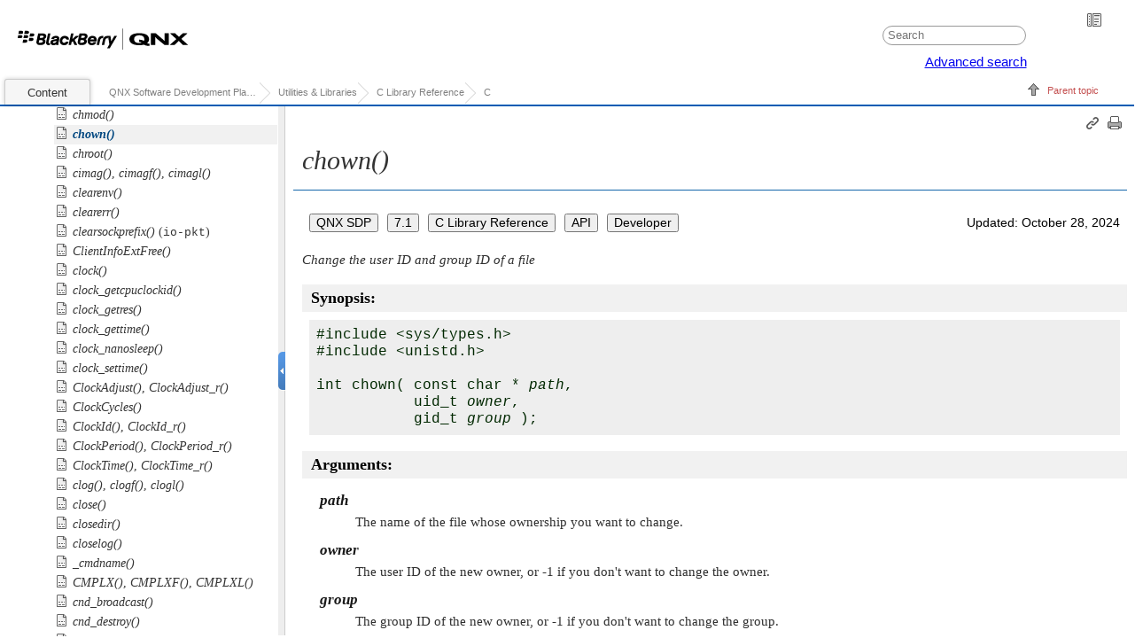

--- FILE ---
content_type: text/html
request_url: https://www.qnx.com/developers/docs/7.1/com.qnx.doc.neutrino.lib_ref/topic/c/chown.html
body_size: 4005
content:

<!DOCTYPE html
  PUBLIC "" "about:legacy-compat">
<html xmlns="http://www.w3.org/1999/xhtml" xml:lang="en-us" lang="en-us">
<head><meta http-equiv="Content-Type" content="text/html; charset=UTF-8" />        
      <meta name="copyright" content="(C) Copyright 2005" /><meta name="DC.rights.owner" content="(C) Copyright 2005" /><meta name="DC.Type" content="reference" /><meta name="DC.Title" content="chown()" /><meta name="abstract" content="Change the user ID and group ID of a file" /><meta name="description" content="Change the user ID and group ID of a file" /><meta name="indexterms" content="chown()" /><meta name="DC.Relation" scheme="URI" content="../../../com.qnx.doc.neutrino.lib_ref/topic/lib-c.html" /><meta name="DC.Relation" scheme="URI" content="../../../com.qnx.doc.neutrino.lib_ref/topic/c/chmod.html" /><meta name="DC.Relation" scheme="URI" content="../../../com.qnx.doc.neutrino.lib_ref/topic/e/errno.html" /><meta name="DC.Relation" scheme="URI" content="../../../com.qnx.doc.neutrino.lib_ref/topic/f/fchown.html" /><meta name="DC.Relation" scheme="URI" content="../../../com.qnx.doc.neutrino.lib_ref/topic/f/fchownat.html" /><meta name="DC.Relation" scheme="URI" content="../../../com.qnx.doc.neutrino.lib_ref/topic/f/fstat.html" /><meta name="DC.Relation" scheme="URI" content="../../../com.qnx.doc.neutrino.lib_ref/topic/l/lchown.html" /><meta name="DC.Relation" scheme="URI" content="../../../com.qnx.doc.neutrino.lib_ref/topic/o/open.html" /><meta name="DC.Relation" scheme="URI" content="../../../com.qnx.doc.neutrino.lib_ref/topic/s/stat.html" /><meta name="DC.Format" content="XHTML" /><meta name="DC.Identifier" content="chown" /><meta name="DC.Language" content="en-us" /><link rel="stylesheet" type="text/css" href="../../../oxygen-webhelp/resources/css/commonltr.css"><!----></link><title>chown()</title><link rel="canonical" type="html" href="https://www.qnx.com/developers/docs/7.1/#com.qnx.doc.neutrino.lib_ref/" /><!--  Generated with Oxygen version 18.1, build number 2017020917.  --><link rel="stylesheet" type="text/css" href="../../../oxygen-webhelp/resources/css/webhelp_topic.css"><!----></link><link rel="stylesheet" type="text/css" href="../../../oxygen-webhelp/resources/skins/skin.css" /><script type="text/javascript"><!--
            
            var prefix = "../../../index.html";
            
            --></script><script type="text/javascript" src="../../../oxygen-webhelp/resources/js/jquery-1.11.3.min.js"><!----></script><script type="text/javascript" src="../../../oxygen-webhelp/resources/js/jquery.cookie.js"><!----></script><script type="text/javascript" src="../../../oxygen-webhelp/resources/js/jquery-ui.custom.min.js"><!----></script><script type="text/javascript" src="../../../oxygen-webhelp/resources/js/jquery.highlight-3.js"><!----></script><script type="text/javascript" charset="utf-8" src="../../../oxygen-webhelp/resources/js/webhelp_topic.js"><!----></script><script type="text/javascript"> var _gaq = _gaq || [];  _gaq.push(['_setAccount', 'UA-27400275-1']); _gaq.push(['_setDomainName', 'www.qnx.com']);_gaq.push(['_setAllowLinker', true]);_gaq.push(['_trackPageview']);(function() { var ga = document.createElement('script'); ga.type = 'text/javascript'; ga.async = true;ga.src = ('https:' == document.location.protocol ? 'https://ssl' : 'http://www') + '.google-analytics.com/ga.js';var s = document.getElementsByTagName('script')[0]; s.parentNode.insertBefore(ga, s);})();</script></head>
<body onload="highlightSearchTerm()" class="frmBody" id="chown">
<table class="nav"><tbody><tr><td colspan="2"><div id="printlink"><button onClick="window.print()" title="Print this page" aria-label="Print this page"></button></div><div id="permalink"><a href="#" title="Link to this page"></a></div></td></tr><tr><td style="width:75%;"><span class="topic_breadcrumb_links"><span class="topic_breadcrumb_link"><a class="navheader_parent_path" href="../../../com.qnx.doc.neutrino.lib_ref/topic/lib-c.html" title="C">C</a></span></span></td><td><span id="topic_navigation_links" class="navheader">
<span class="navparent"><a class="link" href="../../../com.qnx.doc.neutrino.lib_ref/topic/lib-c.html" title="C"><span class="navheader_label">Parent topic</span><span class="navheader_separator">: </span><span class="navheader_linktext">C</span></a></span>  </span></td></tr></tbody></table>


<h1 class="title topictitle1"><span class="keyword apiname">chown()</span></h1>
<table width="100%"><tbody><tr><td align="left"><button style="margin:3px 5px; background-color:default; border:default; pointer-events: none; font-size:0.9em;">QNX SDP</button><button style="margin:3px 5px; background-color:default; border:default; pointer-events: none; font-size:0.9em;">7.1</button><button style="margin:3px 5px; background-color:default; border:default; pointer-events: none; font-size:0.9em;">C Library Reference</button><button style="margin:3px 5px; background-color:default; border:default; pointer-events: none; font-size:0.9em;">API</button><button style="margin:3px 5px; background-color:default; border:default; pointer-events: none; font-size:0.9em;">Developer</button></td><td align="right"><span style="margin:0px 5px; font-size:0.9em;">Updated: October 28, 2024</span></td></tr></tbody></table>



<div class="body refbody"><p class="shortdesc"><em class="ph i">Change the user ID and group ID of a file</em></p>


<div class="section refsyn"><h2 class="title sectiontitle">Synopsis:</h2>

<pre class="pre codeblock">
#include &lt;sys/types.h&gt;
#include &lt;unistd.h&gt;

int chown( const char * <var class="keyword varname">path</var>, 
           uid_t <var class="keyword varname">owner</var>, 
           gid_t <var class="keyword varname">group</var> );
</pre>

</div>



<div class="section"><h2 class="title sectiontitle">Arguments:</h2>


<dl class="dl">

<dt class="dt dlterm"><var class="keyword varname">path</var></dt>

<dd class="dd">The name of the file whose ownership you want to change.</dd>




<dt class="dt dlterm"><var class="keyword varname">owner</var></dt>

<dd class="dd">The user ID of the new owner, or -1 if you don't want to change the owner.</dd>




<dt class="dt dlterm"><var class="keyword varname">group</var></dt>

<dd class="dd">The group ID of the new owner, or -1 if you don't want to change the group.</dd>



</dl>


</div>



<div class="section"><h2 class="title sectiontitle">Library:</h2>


<p class="p"><span class="ph filepath">libc</span></p>

<p class="p">Use the <span class="keyword option">-l c</span> option to
<a class="xref" href="../../../com.qnx.doc.neutrino.utilities/topic/q/qcc.html"><span class="keyword cmdname">qcc</span></a>
to link against this library.
This library is usually included automatically.
</p>

</div>



<div class="section"><h2 class="title sectiontitle">Description:</h2>


<p class="p">



The <span class="keyword apiname">chown()</span> function changes the user ID and group ID of the
file specified by <var class="keyword varname">path</var> to be the numeric values contained in
<var class="keyword varname">owner</var> and <var class="keyword varname">group</var>, respectively.
</p>


<p class="p">
If the named file is a symbolic link,
<span class="keyword apiname">chown()</span> changes the ownership of the file or directory
that the symbolic link refers to;
<a class="xref" href="../l/lchown.html" title="Change the user ID and group ID of a file or symbolic link"><span class="keyword apiname">lchown()</span></a>
changes the ownership of the symbolic link file itself.
</p>


<p class="p">

Only processes with an effective user ID equal to the file's user ID
or with the <span class="keyword const">IOFUNC_ABILITYID_CHOWN</span> ability (see
<a class="xref" href="../i/iofunc_ability_check.html" title="Verify that the client has a given resource manager ability"><span class="keyword apiname">iofunc_ability_check()</span></a>)
may change the ownership of a file.
</p>


<p class="p">


If the <span class="keyword const">_POSIX_CHOWN_RESTRICTED</span> flag 
(tested via the <span class="keyword const">_PC_CHOWN_RESTRICTED</span> limit in
<a class="xref" href="../p/pathconf.html" title="Return the value of a configurable limit"><span class="keyword apiname">pathconf()</span></a>)
is set for <var class="keyword varname">path</var>, then:
</p>


<ul class="ul">
<li class="li">Only a process with the <span class="keyword const">IOFUNC_ABILITYID_CHOWN</span> ability
  may change the ownership of a file.
</li>


<li class="li">Changing the group ID is permitted to a process with an effective user ID equal to the file's user ID
  but without the <span class="keyword const">IOFUNC_ABILITYID_CHOWN</span> ability, if and only if <var class="keyword varname">owner</var>
  is equal to the file's user ID or -1 and <var class="keyword varname">group</var> is equal either to the calling process's
  effective group ID or to one of its supplementary group IDs.
</li>


</ul>


<p class="p">





If <span class="keyword apiname">chown()</span> is successful, and:
</p>


<ul class="ul">
<li class="li">the calling process's effective user ID isn't <span class="ph filepath">root</span></li>

<li class="li">the <var class="keyword varname">path</var> argument refers to a regular file</li>

<li class="li">the file is executable (i.e., at least one of <span class="keyword const">S_IXUSR</span>, <span class="keyword const">S_IXGRP</span>,
  and <span class="keyword const">S_IXOTH</span> is set)
</li>

</ul>


<p class="p">
then the set-user-ID (<span class="keyword const">S_ISUID</span>) and set-group-ID (<span class="keyword const">S_ISGID</span>)
bits of the file mode are cleared.
</p>


<p class="p">
If <span class="keyword apiname">chown()</span> succeeds, the <var class="keyword varname">st_ctime</var> field of the file is marked for update.

</p>

</div>



<div class="section"><h2 class="title sectiontitle">Returns:</h2>


<dl class="dl" compact="compact">

<dt class="dt dlterm">0</dt>

<dd class="dd">Success.</dd>




<dt class="dt dlterm">-1</dt>

<dd class="dd">An error occurred (<a class="xref" href="../e/errno.html" title="Thread-local error variable"><var class="keyword varname">errno</var></a> is set);
 no changes were made to the user ID and group ID of the file.
</dd>



</dl>


</div>



<div class="section"><h2 class="title sectiontitle">Errors:</h2>


<dl class="dl" compact="compact">

<dt class="dt dlterm"><span class="keyword const">EACCES</span></dt>

<dd class="dd">Search permission is denied on a component of the path prefix.</dd>




<dt class="dt dlterm"><span class="keyword const">ELOOP</span></dt>

<dd class="dd">Too many levels of symbolic links or prefixes.</dd>




<dt class="dt dlterm"><span class="keyword const">ENAMETOOLONG</span></dt>

<dd class="dd">The length of the <var class="keyword varname">path</var> string exceeds <span class="keyword const">PATH_MAX</span>.</dd>




<dt class="dt dlterm"><span class="keyword const">ENOENT</span></dt>

<dd class="dd">A component of the path prefix doesn't exist, or the <var class="keyword varname">path</var>
  argument points to an empty string.
</dd>




<dt class="dt dlterm"><span class="keyword const">ENOSYS</span></dt>

<dd class="dd">The <span class="keyword apiname">chown()</span> function isn't implemented for the filesystem underlying
  the path specified in <var class="keyword varname">path</var>.
</dd>




<dt class="dt dlterm"><span class="keyword const">ENOTDIR</span></dt>

<dd class="dd">A component of the path prefix isn't a directory.</dd>




<dt class="dt dlterm"><span class="keyword const">EPERM</span></dt>

<dd class="dd">The effective user ID doesn't match the owner of the file, or the
  calling process doesn't have appropriate privileges.
</dd>




<dt class="dt dlterm"><span class="keyword const">EROFS</span></dt>

<dd class="dd">The named file resides on a read-only filesystem.</dd>



</dl>


</div>



<div class="section"><h2 class="title sectiontitle">Examples:</h2>


<pre class="pre codeblock">
/*
 * Change the ownership of a list of files
 * to the current user/group
 */
#include &lt;stdio.h&gt;
#include &lt;stdlib.h&gt;
#include &lt;sys/types.h&gt;
#include &lt;unistd.h&gt;

int main( int argc, char** argv )
  {
    int i;
    int ecode = 0;

    for( i = 1; i &lt; argc; i++ ) {
      if( chown( argv[i], getuid(), getgid() ) == -1 ) {
        perror( argv[i] );
        ecode++;
      }
    }
    exit( ecode );
  }
</pre>


</div>



<div class="section"><h2 class="title sectiontitle">Classification:</h2>

<p class="p"><a class="xref" href="../summary.html#summary__CLASSIFICATION">POSIX 1003.1</a></p>



<div class="tablenoborder"><table cellpadding="4" cellspacing="0" summary="" class="table" frame="border" border="1" rules="all">
<thead class="thead" align="left">
<tr><th class="entry" valign="top" id="d1289945e454">Safety:</th>
<th class="entry" valign="top" id="d1289945e456"> </th>
</tr>

</thead>

<tbody class="tbody">
<tr><td class="entry" valign="top" headers="d1289945e454 d1289945e456 ">Cancellation point</td>
<td class="entry" valign="top" headers="d1289945e454 d1289945e456 ">No</td>
</tr>

<tr><td class="entry" valign="top" headers="d1289945e454 d1289945e456 ">Interrupt handler</td>
<td class="entry" valign="top" headers="d1289945e454 d1289945e456 ">No</td>
</tr>

<tr><td class="entry" valign="top" headers="d1289945e454 d1289945e456 ">Signal handler</td>
<td class="entry" valign="top" headers="d1289945e454 d1289945e456 ">Yes</td>
</tr>

<tr><td class="entry" valign="top" headers="d1289945e454 d1289945e456 ">Thread</td>
<td class="entry" valign="top" headers="d1289945e454 d1289945e456 ">Yes</td>
</tr>

</tbody>

</table>
</div>

</div>


</div>





<div class="related-links"><div class="relinfo relref"><strong>Related reference</strong><br />
<div class="related_link"><a class="navheader_parent_path" href="../../../com.qnx.doc.neutrino.lib_ref/topic/c/chmod.html" title="Change the permissions for a file">chmod()</a></div>
<div class="related_link"><a class="navheader_parent_path" href="../../../com.qnx.doc.neutrino.lib_ref/topic/e/errno.html" title="Thread-local error variable">errno</a></div>
<div class="related_link"><a class="navheader_parent_path" href="../../../com.qnx.doc.neutrino.lib_ref/topic/f/fchown.html" title="Change the user ID and group ID of a file">fchown()</a></div>
<div class="related_link"><a class="navheader_parent_path" href="../../../com.qnx.doc.neutrino.lib_ref/topic/f/fchownat.html" title="Change the user ID and group ID of a file at a given location">fchownat()</a></div>
<div class="related_link"><a class="navheader_parent_path" href="../../../com.qnx.doc.neutrino.lib_ref/topic/f/fstat.html" title="Get file information, given a file description">fstat(), fstat64()</a></div>
<div class="related_link"><a class="navheader_parent_path" href="../../../com.qnx.doc.neutrino.lib_ref/topic/l/lchown.html" title="Change the user ID and group ID of a file or symbolic link">lchown()</a></div>
<div class="related_link"><a class="navheader_parent_path" href="../../../com.qnx.doc.neutrino.lib_ref/topic/o/open.html" title="Open a file">open(), open64()</a></div>
<div class="related_link"><a class="navheader_parent_path" href="../../../com.qnx.doc.neutrino.lib_ref/topic/s/stat.html" title="Get information about a file or directory, given a path">stat(), stat64()</a></div>
</div>
</div><div class="navfooter"><!---->
<span class="navparent"><a class="link" href="../../../com.qnx.doc.neutrino.lib_ref/topic/lib-c.html" title="C"><span class="navheader_label">Parent topic</span><span class="navheader_separator">: </span><span class="navheader_linktext">C</span></a></span>  </div>
</body>
</html>

--- FILE ---
content_type: text/html
request_url: https://www.qnx.com/developers/docs/7.1/com.qnx.doc.neutrino.lib_ref/topic/c/chown.html
body_size: 4005
content:

<!DOCTYPE html
  PUBLIC "" "about:legacy-compat">
<html xmlns="http://www.w3.org/1999/xhtml" xml:lang="en-us" lang="en-us">
<head><meta http-equiv="Content-Type" content="text/html; charset=UTF-8" />        
      <meta name="copyright" content="(C) Copyright 2005" /><meta name="DC.rights.owner" content="(C) Copyright 2005" /><meta name="DC.Type" content="reference" /><meta name="DC.Title" content="chown()" /><meta name="abstract" content="Change the user ID and group ID of a file" /><meta name="description" content="Change the user ID and group ID of a file" /><meta name="indexterms" content="chown()" /><meta name="DC.Relation" scheme="URI" content="../../../com.qnx.doc.neutrino.lib_ref/topic/lib-c.html" /><meta name="DC.Relation" scheme="URI" content="../../../com.qnx.doc.neutrino.lib_ref/topic/c/chmod.html" /><meta name="DC.Relation" scheme="URI" content="../../../com.qnx.doc.neutrino.lib_ref/topic/e/errno.html" /><meta name="DC.Relation" scheme="URI" content="../../../com.qnx.doc.neutrino.lib_ref/topic/f/fchown.html" /><meta name="DC.Relation" scheme="URI" content="../../../com.qnx.doc.neutrino.lib_ref/topic/f/fchownat.html" /><meta name="DC.Relation" scheme="URI" content="../../../com.qnx.doc.neutrino.lib_ref/topic/f/fstat.html" /><meta name="DC.Relation" scheme="URI" content="../../../com.qnx.doc.neutrino.lib_ref/topic/l/lchown.html" /><meta name="DC.Relation" scheme="URI" content="../../../com.qnx.doc.neutrino.lib_ref/topic/o/open.html" /><meta name="DC.Relation" scheme="URI" content="../../../com.qnx.doc.neutrino.lib_ref/topic/s/stat.html" /><meta name="DC.Format" content="XHTML" /><meta name="DC.Identifier" content="chown" /><meta name="DC.Language" content="en-us" /><link rel="stylesheet" type="text/css" href="../../../oxygen-webhelp/resources/css/commonltr.css"><!----></link><title>chown()</title><link rel="canonical" type="html" href="https://www.qnx.com/developers/docs/7.1/#com.qnx.doc.neutrino.lib_ref/" /><!--  Generated with Oxygen version 18.1, build number 2017020917.  --><link rel="stylesheet" type="text/css" href="../../../oxygen-webhelp/resources/css/webhelp_topic.css"><!----></link><link rel="stylesheet" type="text/css" href="../../../oxygen-webhelp/resources/skins/skin.css" /><script type="text/javascript"><!--
            
            var prefix = "../../../index.html";
            
            --></script><script type="text/javascript" src="../../../oxygen-webhelp/resources/js/jquery-1.11.3.min.js"><!----></script><script type="text/javascript" src="../../../oxygen-webhelp/resources/js/jquery.cookie.js"><!----></script><script type="text/javascript" src="../../../oxygen-webhelp/resources/js/jquery-ui.custom.min.js"><!----></script><script type="text/javascript" src="../../../oxygen-webhelp/resources/js/jquery.highlight-3.js"><!----></script><script type="text/javascript" charset="utf-8" src="../../../oxygen-webhelp/resources/js/webhelp_topic.js"><!----></script><script type="text/javascript"> var _gaq = _gaq || [];  _gaq.push(['_setAccount', 'UA-27400275-1']); _gaq.push(['_setDomainName', 'www.qnx.com']);_gaq.push(['_setAllowLinker', true]);_gaq.push(['_trackPageview']);(function() { var ga = document.createElement('script'); ga.type = 'text/javascript'; ga.async = true;ga.src = ('https:' == document.location.protocol ? 'https://ssl' : 'http://www') + '.google-analytics.com/ga.js';var s = document.getElementsByTagName('script')[0]; s.parentNode.insertBefore(ga, s);})();</script></head>
<body onload="highlightSearchTerm()" class="frmBody" id="chown">
<table class="nav"><tbody><tr><td colspan="2"><div id="printlink"><button onClick="window.print()" title="Print this page" aria-label="Print this page"></button></div><div id="permalink"><a href="#" title="Link to this page"></a></div></td></tr><tr><td style="width:75%;"><span class="topic_breadcrumb_links"><span class="topic_breadcrumb_link"><a class="navheader_parent_path" href="../../../com.qnx.doc.neutrino.lib_ref/topic/lib-c.html" title="C">C</a></span></span></td><td><span id="topic_navigation_links" class="navheader">
<span class="navparent"><a class="link" href="../../../com.qnx.doc.neutrino.lib_ref/topic/lib-c.html" title="C"><span class="navheader_label">Parent topic</span><span class="navheader_separator">: </span><span class="navheader_linktext">C</span></a></span>  </span></td></tr></tbody></table>


<h1 class="title topictitle1"><span class="keyword apiname">chown()</span></h1>
<table width="100%"><tbody><tr><td align="left"><button style="margin:3px 5px; background-color:default; border:default; pointer-events: none; font-size:0.9em;">QNX SDP</button><button style="margin:3px 5px; background-color:default; border:default; pointer-events: none; font-size:0.9em;">7.1</button><button style="margin:3px 5px; background-color:default; border:default; pointer-events: none; font-size:0.9em;">C Library Reference</button><button style="margin:3px 5px; background-color:default; border:default; pointer-events: none; font-size:0.9em;">API</button><button style="margin:3px 5px; background-color:default; border:default; pointer-events: none; font-size:0.9em;">Developer</button></td><td align="right"><span style="margin:0px 5px; font-size:0.9em;">Updated: October 28, 2024</span></td></tr></tbody></table>



<div class="body refbody"><p class="shortdesc"><em class="ph i">Change the user ID and group ID of a file</em></p>


<div class="section refsyn"><h2 class="title sectiontitle">Synopsis:</h2>

<pre class="pre codeblock">
#include &lt;sys/types.h&gt;
#include &lt;unistd.h&gt;

int chown( const char * <var class="keyword varname">path</var>, 
           uid_t <var class="keyword varname">owner</var>, 
           gid_t <var class="keyword varname">group</var> );
</pre>

</div>



<div class="section"><h2 class="title sectiontitle">Arguments:</h2>


<dl class="dl">

<dt class="dt dlterm"><var class="keyword varname">path</var></dt>

<dd class="dd">The name of the file whose ownership you want to change.</dd>




<dt class="dt dlterm"><var class="keyword varname">owner</var></dt>

<dd class="dd">The user ID of the new owner, or -1 if you don't want to change the owner.</dd>




<dt class="dt dlterm"><var class="keyword varname">group</var></dt>

<dd class="dd">The group ID of the new owner, or -1 if you don't want to change the group.</dd>



</dl>


</div>



<div class="section"><h2 class="title sectiontitle">Library:</h2>


<p class="p"><span class="ph filepath">libc</span></p>

<p class="p">Use the <span class="keyword option">-l c</span> option to
<a class="xref" href="../../../com.qnx.doc.neutrino.utilities/topic/q/qcc.html"><span class="keyword cmdname">qcc</span></a>
to link against this library.
This library is usually included automatically.
</p>

</div>



<div class="section"><h2 class="title sectiontitle">Description:</h2>


<p class="p">



The <span class="keyword apiname">chown()</span> function changes the user ID and group ID of the
file specified by <var class="keyword varname">path</var> to be the numeric values contained in
<var class="keyword varname">owner</var> and <var class="keyword varname">group</var>, respectively.
</p>


<p class="p">
If the named file is a symbolic link,
<span class="keyword apiname">chown()</span> changes the ownership of the file or directory
that the symbolic link refers to;
<a class="xref" href="../l/lchown.html" title="Change the user ID and group ID of a file or symbolic link"><span class="keyword apiname">lchown()</span></a>
changes the ownership of the symbolic link file itself.
</p>


<p class="p">

Only processes with an effective user ID equal to the file's user ID
or with the <span class="keyword const">IOFUNC_ABILITYID_CHOWN</span> ability (see
<a class="xref" href="../i/iofunc_ability_check.html" title="Verify that the client has a given resource manager ability"><span class="keyword apiname">iofunc_ability_check()</span></a>)
may change the ownership of a file.
</p>


<p class="p">


If the <span class="keyword const">_POSIX_CHOWN_RESTRICTED</span> flag 
(tested via the <span class="keyword const">_PC_CHOWN_RESTRICTED</span> limit in
<a class="xref" href="../p/pathconf.html" title="Return the value of a configurable limit"><span class="keyword apiname">pathconf()</span></a>)
is set for <var class="keyword varname">path</var>, then:
</p>


<ul class="ul">
<li class="li">Only a process with the <span class="keyword const">IOFUNC_ABILITYID_CHOWN</span> ability
  may change the ownership of a file.
</li>


<li class="li">Changing the group ID is permitted to a process with an effective user ID equal to the file's user ID
  but without the <span class="keyword const">IOFUNC_ABILITYID_CHOWN</span> ability, if and only if <var class="keyword varname">owner</var>
  is equal to the file's user ID or -1 and <var class="keyword varname">group</var> is equal either to the calling process's
  effective group ID or to one of its supplementary group IDs.
</li>


</ul>


<p class="p">





If <span class="keyword apiname">chown()</span> is successful, and:
</p>


<ul class="ul">
<li class="li">the calling process's effective user ID isn't <span class="ph filepath">root</span></li>

<li class="li">the <var class="keyword varname">path</var> argument refers to a regular file</li>

<li class="li">the file is executable (i.e., at least one of <span class="keyword const">S_IXUSR</span>, <span class="keyword const">S_IXGRP</span>,
  and <span class="keyword const">S_IXOTH</span> is set)
</li>

</ul>


<p class="p">
then the set-user-ID (<span class="keyword const">S_ISUID</span>) and set-group-ID (<span class="keyword const">S_ISGID</span>)
bits of the file mode are cleared.
</p>


<p class="p">
If <span class="keyword apiname">chown()</span> succeeds, the <var class="keyword varname">st_ctime</var> field of the file is marked for update.

</p>

</div>



<div class="section"><h2 class="title sectiontitle">Returns:</h2>


<dl class="dl" compact="compact">

<dt class="dt dlterm">0</dt>

<dd class="dd">Success.</dd>




<dt class="dt dlterm">-1</dt>

<dd class="dd">An error occurred (<a class="xref" href="../e/errno.html" title="Thread-local error variable"><var class="keyword varname">errno</var></a> is set);
 no changes were made to the user ID and group ID of the file.
</dd>



</dl>


</div>



<div class="section"><h2 class="title sectiontitle">Errors:</h2>


<dl class="dl" compact="compact">

<dt class="dt dlterm"><span class="keyword const">EACCES</span></dt>

<dd class="dd">Search permission is denied on a component of the path prefix.</dd>




<dt class="dt dlterm"><span class="keyword const">ELOOP</span></dt>

<dd class="dd">Too many levels of symbolic links or prefixes.</dd>




<dt class="dt dlterm"><span class="keyword const">ENAMETOOLONG</span></dt>

<dd class="dd">The length of the <var class="keyword varname">path</var> string exceeds <span class="keyword const">PATH_MAX</span>.</dd>




<dt class="dt dlterm"><span class="keyword const">ENOENT</span></dt>

<dd class="dd">A component of the path prefix doesn't exist, or the <var class="keyword varname">path</var>
  argument points to an empty string.
</dd>




<dt class="dt dlterm"><span class="keyword const">ENOSYS</span></dt>

<dd class="dd">The <span class="keyword apiname">chown()</span> function isn't implemented for the filesystem underlying
  the path specified in <var class="keyword varname">path</var>.
</dd>




<dt class="dt dlterm"><span class="keyword const">ENOTDIR</span></dt>

<dd class="dd">A component of the path prefix isn't a directory.</dd>




<dt class="dt dlterm"><span class="keyword const">EPERM</span></dt>

<dd class="dd">The effective user ID doesn't match the owner of the file, or the
  calling process doesn't have appropriate privileges.
</dd>




<dt class="dt dlterm"><span class="keyword const">EROFS</span></dt>

<dd class="dd">The named file resides on a read-only filesystem.</dd>



</dl>


</div>



<div class="section"><h2 class="title sectiontitle">Examples:</h2>


<pre class="pre codeblock">
/*
 * Change the ownership of a list of files
 * to the current user/group
 */
#include &lt;stdio.h&gt;
#include &lt;stdlib.h&gt;
#include &lt;sys/types.h&gt;
#include &lt;unistd.h&gt;

int main( int argc, char** argv )
  {
    int i;
    int ecode = 0;

    for( i = 1; i &lt; argc; i++ ) {
      if( chown( argv[i], getuid(), getgid() ) == -1 ) {
        perror( argv[i] );
        ecode++;
      }
    }
    exit( ecode );
  }
</pre>


</div>



<div class="section"><h2 class="title sectiontitle">Classification:</h2>

<p class="p"><a class="xref" href="../summary.html#summary__CLASSIFICATION">POSIX 1003.1</a></p>



<div class="tablenoborder"><table cellpadding="4" cellspacing="0" summary="" class="table" frame="border" border="1" rules="all">
<thead class="thead" align="left">
<tr><th class="entry" valign="top" id="d1289945e454">Safety:</th>
<th class="entry" valign="top" id="d1289945e456"> </th>
</tr>

</thead>

<tbody class="tbody">
<tr><td class="entry" valign="top" headers="d1289945e454 d1289945e456 ">Cancellation point</td>
<td class="entry" valign="top" headers="d1289945e454 d1289945e456 ">No</td>
</tr>

<tr><td class="entry" valign="top" headers="d1289945e454 d1289945e456 ">Interrupt handler</td>
<td class="entry" valign="top" headers="d1289945e454 d1289945e456 ">No</td>
</tr>

<tr><td class="entry" valign="top" headers="d1289945e454 d1289945e456 ">Signal handler</td>
<td class="entry" valign="top" headers="d1289945e454 d1289945e456 ">Yes</td>
</tr>

<tr><td class="entry" valign="top" headers="d1289945e454 d1289945e456 ">Thread</td>
<td class="entry" valign="top" headers="d1289945e454 d1289945e456 ">Yes</td>
</tr>

</tbody>

</table>
</div>

</div>


</div>





<div class="related-links"><div class="relinfo relref"><strong>Related reference</strong><br />
<div class="related_link"><a class="navheader_parent_path" href="../../../com.qnx.doc.neutrino.lib_ref/topic/c/chmod.html" title="Change the permissions for a file">chmod()</a></div>
<div class="related_link"><a class="navheader_parent_path" href="../../../com.qnx.doc.neutrino.lib_ref/topic/e/errno.html" title="Thread-local error variable">errno</a></div>
<div class="related_link"><a class="navheader_parent_path" href="../../../com.qnx.doc.neutrino.lib_ref/topic/f/fchown.html" title="Change the user ID and group ID of a file">fchown()</a></div>
<div class="related_link"><a class="navheader_parent_path" href="../../../com.qnx.doc.neutrino.lib_ref/topic/f/fchownat.html" title="Change the user ID and group ID of a file at a given location">fchownat()</a></div>
<div class="related_link"><a class="navheader_parent_path" href="../../../com.qnx.doc.neutrino.lib_ref/topic/f/fstat.html" title="Get file information, given a file description">fstat(), fstat64()</a></div>
<div class="related_link"><a class="navheader_parent_path" href="../../../com.qnx.doc.neutrino.lib_ref/topic/l/lchown.html" title="Change the user ID and group ID of a file or symbolic link">lchown()</a></div>
<div class="related_link"><a class="navheader_parent_path" href="../../../com.qnx.doc.neutrino.lib_ref/topic/o/open.html" title="Open a file">open(), open64()</a></div>
<div class="related_link"><a class="navheader_parent_path" href="../../../com.qnx.doc.neutrino.lib_ref/topic/s/stat.html" title="Get information about a file or directory, given a path">stat(), stat64()</a></div>
</div>
</div><div class="navfooter"><!---->
<span class="navparent"><a class="link" href="../../../com.qnx.doc.neutrino.lib_ref/topic/lib-c.html" title="C"><span class="navheader_label">Parent topic</span><span class="navheader_separator">: </span><span class="navheader_linktext">C</span></a></span>  </div>
</body>
</html>

--- FILE ---
content_type: application/javascript
request_url: https://www.qnx.com/developers/docs/7.1/oxygen-webhelp/resources/js/toc.js
body_size: 18819
content:
var iframeDir="";var wh=parseUri(window.location);var whUrl=wh.protocol+"://"+wh.authority+wh.directory;var islocal=wh.protocol=="file";var pageName=wh.file;var loaded=false;var ws=false;var searchedWords="";var resizeTimer;var lastLoadedPage="";var showAll=true;var currentReq=null;var noFoldableNodes=0;var tabsInitialized=false;var tocWidth;var navLinksWidth;var breadCrumbWidth;var navLinksWidthMin;var searchLoaded=false;if(top!=self){searchLoaded=true}var notLocalChrome=verifyBrowser();function getParameter(f){var a="";var d=undefined;try{a=window.location;var c=parseUri(a);d=c.queryKey[f]}catch(b){debug(b)}return d}function parseParameters(){debug("parseParameters()...");var c=["contextId","appname"];var f="";var d="?";var h={};try{f=window.location;h=parseUri(f)}catch(g){debug(g)}var b=h.queryKey;for(var a in b){if($.inArray(a,c)==-1){d+=a+"="+b[a]+"&"}}d=d.substr(0,d.length-1);debug("QUERY: "+d);return d}var searchForm='<form name="searchForm" id="searchForm" onsubmit="return executeQuery();"><input type="text" id="textToSearch" name="textToSearch" class="textToSearch" size="30" placeholder="Search" /><div id="advanced_search" title="Search all Blackberry QNX product documentation"><a class="advanced_search" target="_blank" href="https://blackberry.qnx.com/en/search#t=ProductDocumentation"><span>Advanced search</span></a></div></form>';function executeQuery(){var a=document.getElementById("textToSearch");try{var b=google.search.cse.element.getElement("searchresults-only0")}catch(c){debug(c)}if(b!=undefined){if(a.value==""){b.clearAllResults()}else{b.execute(a.value)}}else{searchRequest()}return false}function debug(b,a){log.debug(b,a)}function info(b,a){log.info(b,a)}function error(b,a){log.error(b,a)}function warn(b,a){log.warn(b,a)}function openTopic(b){$("#contentBlock ul").css("background-color",$("#splitterContainer #leftPane").css("background-color"));$("#contentBlock li").css("background-color","transparent");if($(b).attr("target")===undefined){$("#contentBlock li span").removeClass("menuItemSelected");$(b).parent("li span").addClass("menuItemSelected");var c=$(b).closest("li");var a=$("#contentBlock li").index(c);if(wh.protocol=="https"){$.cookie("wh_pn",a,{secure:true})}else{$.cookie("wh_pn",a)}$("#contentBlock .menuItemSelected").parent("li").first().css("background-color",$("#contentBlock .menuItemSelected").css("background-color"));redirect($(b).attr("href"))}else{window.open($(b).attr("href"),$(b).attr("target"))}}$(document).ready(function(){$("#preload").hide();var h=parseParameters();if(!withFrames){$(".framesLink").after(searchForm)}else{$("#searchBlock").prepend(searchForm);$("#searchForm").addClass("frameset");$("#textToSearch").addClass("frameset");$("search").trigger("click")}$("#contentBlock li a").click(function(e){if(!e.altKey&&!e.ctrlKey&&!e.shiftKey&&e.button==0){e.preventDefault();if($(this).attr("href").indexOf("#!_")==0){toggleItem($(this));$(this).parents("li").first().find("li a").each(function(){if($(this).attr("href").indexOf("#!_")!=0){openTopic($(this));return false}return true})}else{openTopic($(this))}return false}else{if($(this).attr("href").indexOf("#!_")==0){toggleItem($(this));$(this).parents("li").first().find("li a").each(function(){if($(this).attr("href").indexOf("#!_")!=0){openTopic($(this));return false}return true});return false}}});var f=getParameter("contextId");var d=getParameter("appname");var a=getParameter("q");if(f!==undefined&&f!=""){var c=document.createElement("script");c.type="text/javascript";c.src="context-help-map.js";document.getElementsByTagName("head")[0].appendChild(c);var k=setInterval(function(){if(helpContexts!=undefined){for(var n=0;n<helpContexts.length;n++){var m=helpContexts[n];if(f==m.appid&&(d==undefined||d==m.appname)){var q=m.path;if(q!=undefined&&q!=""){if(withFrames){try{var o=whUrl+q;window.parent.contentwin.location.href=o}catch(p){debug(p)}}else{var o=window.location.protocol+"//"+window.location.host;o+=window.location.pathname+h+"#"+q;window.location=o}}break}}clearInterval(k)}},100)}else{try{var b=parseUri(parent.location)}catch(g){debug(g);var b=parseUri(window.location)}if(withFrames){if(a!=undefined){try{var j=b.protocol+"://"+b.host+":"+b.port+a;window.parent.contentwin.location.href=j}catch(g){debug(g)}}else{openTopic($("#tree a").first())}}}var l=getParameter("searchQuery");debug("Search for: "+l);if(l!=undefined&&l!=""){$("#textToSearch").val(decodeURI(l));if(!withFrames){loadSearchResources()}$("#searchForm").submit()}$(".tab").click(function(){showMenu($(this).attr("id"));if(!withFrames){toggleLeft()}});$("#contentBlock li a").each(function(){var m=$(this).attr("href");var e=m;if($(this).attr("target")!==undefined){e=normalizeLink(m)}else{e="#"+normalizeLink(m)}if(withFrames){e=normalizeLink(m)}if(m=="javascript:void(0)"){$(this).attr("href","#!_"+$(this).text())}else{$(this).attr("href",e);info("alter link:"+$(this).attr("href")+" from "+m)}});$("#contentBlock li>span").click(function(e){if(!e.shiftKey&&!e.ctrlKey&&!e.altKey&&e.button==0){e.preventDefault();toggleItem($(this))}});$("#contentBlock li>span").each(function(){if($(this).parent().find(">ul").size()>0){$(this).addClass("hasSubMenuClosed")}else{$(this).addClass("topic")}});debug("discover foldables "+$("#tree > ul li > span").size()+" - "+$("#tree > ul li > span.topic").size());noFoldableNodes=$("#tree > ul li > span").size()-$("#tree > ul li > span.topic").size();showHideExpandButtons();$("#expandAllLink").attr("title",getLocalization("ExpandAll"));$("#collapseAllLink").attr("title",getLocalization("CollapseAll"));$("#indexForm").css("background-color",$("#leftPane").css("background-color"));$("#bck_toc").bind("scroll",function(){if($("#contentBlock").is(":visible")){var e=$("#bck_toc").scrollLeft();$("#expnd").css("left",e)}else{$("#bck_toc").scrollLeft(0)}})});$(window).resize(function(){if($("#searchBlock").is(":visible")){if(!withFrames){var a=parseInt($("body").height())-parseInt($("#header").height())}else{var a=parseInt($("body").height())-parseInt($("#header").height())-parseInt($("#searchForm").height())-parseInt($("#searchForm").css("padding-top"))-parseInt($("#searchForm").css("padding-bottom"))}$("#searchResults").css("height",a)}if($("#indexBlock").is(":visible")){var a=parseInt($("body").height())-parseInt($("#header").height())-parseInt($("#indexForm").height())-parseInt($("#indexForm").css("padding-top"))-parseInt($("#indexForm").css("padding-bottom"))-parseInt($("#bck_toc").css("padding-top"));$("#iList").css("height",a)}if($("#contentBlock").is(":visible")){var a=parseInt($("body").height())-parseInt($("#header").height())-parseInt($("#bck_toc").css("padding-top"));$("#bck_toc").css("height",a)}});$(window.parent).resize(function(){clearTimeout(resizeTimer);resizeTimer=setTimeout(resizeContent,10)});function startsWith(d,c){var b=false;if(d!==null&&c!==null){if(c.length<=d.length){b=true;for(var a=0;a<c.length;a++){if(d.charAt(a)!==c.charAt(a)){b=false;break}}}}else{if(d!==null){b=true}}return b}function redirect(a){debug("redirect("+a+");");if(!withFrames){window.location.href=a}else{window.parent.contentwin.location.href=a}}function initTabs(){if(!tabsInitialized){var contentLinkText=getLocalization("webhelp.content");if(!withFrames){var searchLinkText=getLocalization("SearchResults")}else{var searchLinkText=getLocalization("webhelp.search")}var indexLinkText=getLocalization("webhelp.index");var IndexPlaceholderText=getLocalization("IndexFilterPlaceholder");var SearchPlaceholderText=getLocalization("webhelp.search");var tabs=new Array("content","search","index");for(var i=0;i<tabs.length;i++){var currentTabId=tabs[i];if($("#"+currentTabId).length>0){debug("Init tab with name: "+currentTabId);$("#"+currentTabId).html(eval(currentTabId+"LinkText"));$("#"+currentTabId).attr("title",eval(currentTabId+"LinkText"))}else{info("init no tab found with name: "+currentTabId)}tabsInitialized=true}$("#id_search").attr("placeholder",IndexPlaceholderText);$("#textToSearch").attr("placeholder",SearchPlaceholderText)}}function loadIndexterms(){try{var b=document.createElement("script");b.type="text/javascript";b.src="oxygen-webhelp/indexterms.js";document.getElementsByTagName("head")[0].appendChild(b);var a=setInterval(function(){if(trim($("#indexBlock #iList").html())!=""){$("#indexBlock #iList").append($("#leftPane .footer"));clearInterval(a)}},10)}catch(c){if($("#indexList").length<1){$("#index").html('<span id="loadingError">Index loading error: '+c+"</span>")}}}function initializeTabsMenu(){debug("Active tabs: ",$(".selectedClass").length);if($(".selectedTab").length==0){showMenu("content")}}function showMenu(b){debug("showMenu("+b+");");if(notLocalChrome){try{parent.termsToHighlight=Array()}catch(h){debug(h)}}initTabs();var d=new Array("content","search","index");for(var c=0;c<d.length;c++){var a=d[c];if($("#"+a).length>0){var g=b+"Block";if(a==b){$("#"+g).show();$("#"+a).addClass("selectedTab")}else{$("#"+a+"Block").hide();$("#"+a).removeClass("selectedTab")}}}if(b=="content"){$("#bck_toc").removeAttr("style");if($("#searchResults").text()==""&&!withFrames){$("#search").hide()}searchedWords="";var f=parseInt($("body").height())-parseInt($("#header").height())-parseInt($("#bck_toc").css("padding-top"));$("#bck_toc").css("height",f);$("#contentBlock").append($("#leftPane .footer"));scrollToVisibleItem()}if(b=="search"){$("#search").show();$(".textToSearch").focus();searchedWords=$("#textToSearch").text();$("#bck_toc").css("overflow","hidden");$("#bck_toc,#bck_toc #indexBlock").css("height","100%");if(!withFrames){var f=parseInt($("body").height())-parseInt($("#header").height())}else{var f=parseInt($("body").height())-parseInt($("#header").height())-parseInt($("#searchForm").height())-parseInt($("#searchForm").css("padding-top"))-parseInt($("#searchForm").css("padding-bottom"))}$("#searchResults").css("height",f);$("#searchResults").append($("#leftPane .footer"))}if(b=="index"){if($("#searchResults").text()==""&&!withFrames){$("#search").hide()}if(!withFrames){loadIndexterms()}else{$("#iList").append($("#leftPane .footer"))}$("#id_search").focus();searchedWords="";$("#bck_toc").css("overflow","hidden");$("#bck_toc,#bck_toc #searchBlock").css("height","100%");var f=parseInt($("body").height())-parseInt($("#header").height())-parseInt($("#indexForm").height())-parseInt($("#indexForm").css("padding-top"))-parseInt($("#indexForm").css("padding-bottom"))-parseInt($("#bck_toc").css("padding-top"));$("#iList").css("height",f)}}var showTooltip=function(a){$("div.tooltip").remove();$('<div id="tooltipNew" class="tooltip"></div>').appendTo("body");$("#tooltipNew").html($(this).find(">a").attr("title"));changeTooltipPosition(a)};var changeTooltipPosition=function(b){var a=b.pageX;var c=b.pageY+20;$("div.tooltip").css({top:c,left:a})};var hideTooltip=function(){$("div.tooltip").remove()};function showScrolls(){}function verifyBrowser(){var c=true;var a=BrowserDetect.browser;var b=window.location.href;if(a=="Chrome"&&b.indexOf("file://")===0){c=false}debug("verifyBrowser()="+c);return c}function resizeContent(){breadCrumbWidth=parseInt($("#breadcrumbLinks").css("width"));var f=tocWidth+navLinksWidth+breadCrumbWidth;var a=tocWidth+navLinksWidthMin+breadCrumbWidth;debug("NEED: "+f+" | NEED-MIN: "+a);var b=$(window).height();var d=$("#header").height();var e=b-d-3;info("resizeContent() hh="+d+" hs="+b);$("#splitterContainer").height(e);var c=withFrames?$(top.frames.contentwin.document).find(".navparent a,.navprev a,.navnext a"):$(".navparent a,.navprev a,.navnext a");var g=withFrames?$(top.frames.contentwin.document).find(".navheader"):$(".navheader");if(parseInt($(".tool tr:first").css("width"))<parseInt(f*1.05)){debug("Need to hide navigation links");g.css("min-width","110px");c.hide();if(parseInt($(".tool tr:first").css("width"))<parseInt(a*1.05)){debug("Need to hide part of breadcrumbs");$("#productToolbar .navheader_parent_path").each(function(){$(this).attr("data-title")==undefined?$(this).attr("data-title",$(this).text()):null;if($(this).attr("data-title").length>37){$(this).text($(this).text().replace(/\./gi,"").substr(0,37)+"...")}})}else{debug("Need to show all breadcrumbs");$("#productToolbar .navheader_parent_path").each(function(){$(this).text($(this).attr("data-title"))})}}else{debug("Need to show navigation links");g.css("min-width","326px");c.show()}}debug("<hr> Load Window....");debug("var whUrl:"+whUrl);debug("var islocal:"+islocal);debug("var pageName:"+pageName);debug("browser:"+navigator.userAgent);debug("os:"+navigator.appVersion);function highlightSearchTerm(a){if(a.length<1){return false}if(notLocalChrome){if(a!=null){$("#frm").contents().find("body").removeHighlight();for(i=0;i<a.length;i++){debug("highlight("+a[i]+");");$("#frm").contents().find("body").highlight(a[i])}}}else{if(parent.termsToHighlight!=null){for(i=0;i<parent.termsToHighlight.length;i++){$("*",window.parent.contentwin.document).highlight(parent.termsToHighlight[i])}}}}function clearHighlights(){debug("clearHighlights()");if(top==self){if(notLocalChrome){$("#frm").contents().find("body").removeHighlight()}}else{try{$(window.parent.contentwin.document).find("body").removeHighlight()}catch(a){debug(a)}}}function showHideExpandButtons(){if(noFoldableNodes>0){if(BrowserDetect.browser=="Explorer"&&BrowserDetect.version<8){$("#expandAllLink").show();$("#collapseAllLink").show()}else{if($("#tree > ul li > span.hasSubMenuOpened").size()!=noFoldableNodes){$("#expandAllLink").show()}else{$("#expandAllLink").hide()}if($("#tree > ul > li > span.hasSubMenuOpened").size()<=0){$("#collapseAllLink").hide()}else{$("#collapseAllLink").show()}}}else{$("#expandAllLink").hide();$("#collapseAllLink").hide()}}function expandAll(){element=$("#contentBlock li ul").parent().find(">span");element.removeClass("hasSubMenuClosed");element.addClass("hasSubMenuOpened");$("#contentBlock li ul").show();showHideExpandButtons();return false}function collapseAll(){element=$("#contentBlock li ul").parent().find(">span");element.removeClass("hasSubMenuOpened");element.addClass("hasSubMenuClosed");$("#contentBlock li ul").hide();showHideExpandButtons();return false}function scrollToVisibleItem(){var o=$(".menuItemSelected");try{var n=o.offset();var h=o.parents("#contentBlock").offset();var k={top:n.top-h.top,left:n.left-h.left};var c=$("#contentBlock");var j=c.offset();var f=c.parents("#bck_toc").offset();var a={top:j.top-f.top,left:j.left-f.left};var g=$("#bck_toc");var l=g.height();var b=l-a.top;var d=0-a.top;if(k.top<d||k.top>b){g.scrollTop(k.top)}}catch(m){debug(m)}}function toggleItem(b,a){debug("toggleItem("+b.prop("tagName")+", "+a+")");$(b).parent().parents("#contentBlock li").find(">span").addClass("hasSubMenuOpened");$(b).parent().parents("#contentBlock li").find(">span").removeClass("hasSubMenuClosed");if(b.hasClass("hasSubMenuOpened")&&!(a==true)){if($(b).parent().find(">ul").size()>0){$(b).removeClass("hasSubMenuOpened");$(b).addClass("hasSubMenuClosed");$(b).parent("#contentBlock li").find(">ul").hide()}}else{if($(b).parent().find(">ul").size()>0){$(b).addClass("hasSubMenuOpened");$(b).removeClass("hasSubMenuClosed");$(b).parent("#contentBlock li").find(">ul").show()}$(b).parent().parents("#contentBlock li").find(">ul").show()}showHideExpandButtons()}function showParents(){if(loaded||(!loaded&&$("#frm").length==0)){if($.cookie("wh_pn")!=""&&$.cookie("wh_pn")!==undefined&&$.cookie("wh_pn")!==null){var l=parseInt($.cookie("wh_pn"));var c=l-1;var a=l+1;var g=getParameter($("#tree li:eq("+c+")").find("a").attr("href"));var f=getParameter($("#tree li:eq("+a+")").find("a").attr("href"));var j=getUrlWithoutAnchor($("#tree li:eq("+l+")").find("a").attr("href"));while(getUrlWithoutAnchor(f)==j){a++;f=$("#tree li:eq("+a+")").find("a").attr("href")}var h=l-2;var d=$("#tree li:eq("+h+")").find("a").attr("href");while(getUrlWithoutAnchor(g)==getUrlWithoutAnchor(d)){c=h;g=$("#tree li:eq("+c+")").find("a").attr("href");h--;d=$("#tree li:eq("+h+")").find("a").attr("href")}h=l;d=j;while(getUrlWithoutAnchor(d)==j){h--;d=$("#tree li:eq("+h+")").find("a").attr("href")}h++;var b=getUrlWithoutAnchor($("#tree li:eq("+h+")").closest("ul").closest("li").find("a").attr("href"));if(g!==undefined){g=g.substring(1)}else{g="undefined"}if(f!==undefined){f=f.substring(1)}else{f="undefined"}if(b!==undefined){b=b.substring(1)}else{b="undefined"}var k;if(!withFrames){k=$("#navigationLinks")}else{k=$(parent.frames.contentwin.document).find(".nav").find(".navheader");var e=$(parent.frames.contentwin.document).find(".navfooter");$(e).find(".navparent").hide();$(e).find(".navparent").find('a[href*="'+b+'"]').first().parent().show();$(e).find(".navprev").hide();$(e).find(".navprev").find('a[href*="'+g+'"]').first().parent().show();$(e).find(".navnext").hide();$(e).find(".navnext").find('a[href*="'+f+'"]').first().parent().show()}k.find(".navparent").hide();k.find(".navparent").find('a[href*="'+b+'"]').first().parent().show();k.find(".navprev").hide();k.find(".navprev").find('a[href*="'+g+'"]').first().parent().show();k.find(".navnext").hide();k.find(".navnext").find('a[href*="'+f+'"]').first().parent().show()}}else{debug("P: document not loaded...")}}function getUrlWithoutAnchor(a){var b=a;if(a.lastIndexOf("#")>0){b=a.substring(0,a.lastIndexOf("#"))}return b}function normalizeLink(c){var e=c;var d="";if(!$.support.hrefNormalized){var f=window.location.pathname.substring(0,window.location.pathname.lastIndexOf("/"));d=" IE7 ";var b=window.location.protocol+"//"+window.location.hostname;var a=parseUri(c);if(window.location.protocol.toLowerCase()!="file:"&&a.protocol.toLowerCase()!=""){debug("ie7 file://");e=c.substring(whUrl.length)}}else{if(startsWith(e,whUrl)){e=e.substr(whUrl.length)}}var g=stripUri(e);info(d+"normalizeLink("+c+")="+g);return g}function openAndHighlight(a,b){searchedWords=b;debug("openAndHighlight("+a+","+b.join(":")+");");if(withFrames){parent.termsToHighlight=b;parent.frames.contentwin.location=a}else{if(a!=lastLoadedPage){redirect(pageName+window.location.search+"#"+a)}else{highlightSearchTerm(searchedWords)}}return false}function stripUri(e){var f="";var b=new Array();var d=e.split("/");var c=d.length;for(var c=d.length;c>0;c--){if(d[c]==".."){for(var a=c-1;a>=0;a--){if(d[a]!=".."&&d[a]!="^"){d[a]="^";d[c]="^";break}}}}for(var c=0;c<d.length;c++){if(d[c]!="^"){f=f+d[c];if(c<d.length-1){f=f+"/"}}else{if(c==0){if(d[c]!="^"){f=f+"/"}}}}log.debug("stripUri("+e+")="+f);return f}if(location.search.indexOf("log=true")!=-1){log.setLevel(0)}jQuery.expr[":"].contains=function(c,d,b){return jQuery(c).text().toUpperCase().indexOf(b[3].toUpperCase())>=0};$.fn.highlightContent=function(b,a){return this.each(function(){var c=this,f=c.innerHTML,g=new RegExp("(>[^<.]*)("+b+")([^<.]*)","g"),d="$1<span "+(a?'class="'+a+'"':"")+'">$2</span>$3',e=f.replace(g,d);c.innerHTML=e})};

--- FILE ---
content_type: application/javascript
request_url: https://www.qnx.com/developers/docs/7.1/oxygen-webhelp/resources/skins/desktop/toc_driver.js
body_size: 14162
content:
$(document).ready(function(){debug("document ready ...");$("title").attr("title",$("title").html());if($("html").attr("dir")!="rtl"){$("#splitterContainer").splitter({minAsize:0,maxAsize:600,splitVertical:true,A:$("#leftPane"),B:$("#rightPane"),closeableto:0,animSpeed:100})}else{$("#splitterContainer").splitter({minBsize:0,maxBsize:600,splitVertical:true,A:$("#rightPane"),B:$("#leftPane"),closeableto:100,animSpeed:100})}$("#frm").unload(function(d){d.preventDefault();return false});loaded=true;if(!notLocalChrome){var a="Chrome limits JavaScript functionality when a page is loaded from the local disk. This prevents the normal help viewer from loading.\nYou will be redirected to the frameset version of the help.";if(confirm(a)){redirect("index_frames.html")}else{alert("Not all features are enabled when using Google Chrome for webhelp loaded from local file system!");var c='<span id="warningSign"><img src="oxygen-webhelp/resources/img/warning.png" alt="warning" border="0"></span>';$("#productTitle .framesLink").append(c);$("#warningSign").mouseenter(function(){$("#warning").show()});$("#warningSign").mouseleave(function(){$("#warning").hide()});var b='<div id="warning">Not all features will be enabled using Google Chrome for webhelp loaded from local file system!</div>';$("#productTitle .framesLink").append(b)}}$("#textToSearch").on("focus",function(){try{loadSearchResources()}catch(d){if($("#loadingError").length<1){$("#searchResults").prepend('<span id="loadingError">'+d+"</span>")}$("#search").trigger("click")}});$("#oldFrames").click(function(){var f="";try{var d=parseUri($("#frm").attr("src"));f=$(this).attr("href")+"?q="+d.relative;$(this).attr("href",f)}catch(g){debug(g)}})});function loadSearchResources(){if(typeof window.indexerLanguage=="undefined"){var a=["oxygen-webhelp/search/htmlFileInfoList.js","oxygen-webhelp/search/index-1.js","oxygen-webhelp/search/index-2.js","oxygen-webhelp/search/index-3.js","oxygen-webhelp/search/htmlFileList.js"];for(var c in a){var b=document.createElement("script");b.type="text/javascript";b.src=a[c];document.getElementsByTagName("head")[0].appendChild(b)}}}function printFrame(b){var a=document.getElementById(b).contentWindow;a.focus();a.print();return false}if(location.search.indexOf("q=")!=-1){debug("search:"+location.search+" hwDir:"+wh.directory);var pos=0;var newLink=whUrl+pageName;if(islocal){pos=location.search.lastIndexOf(wh.directory.substring(1));newLink=newLink+"#"+location.search.substring(pos+wh.directory.length-1)}else{pos=location.search.lastIndexOf(wh.directory);newLink=newLink+"#"+location.search.substring(pos+wh.directory.length)}debug("redirect to "+newLink);redirect(newLink)}function showDivs(){debug("showDivs()");if(!showAll){$("#indexList").show();$("#indexList div").show();showAll=true}showScrolls()}function isPageAvailable(b){debug("isPageAvailable("+b+")");var c=true;var a=new XMLHttpRequest();a.open("HEAD",b,false);a.onload=function(){if(a.status===404||a.status===403){debug(b+" does not exists!");c=false}};a.send();return c}function loadIframe(c){debug("loadIframe("+c+")");c=c.replace(/%23/g,"#");var b="";try{var i=parseUri(c);if(i.protocol!=""){debug("Cross-site redirect security exception!");return false}}catch(h){debug(h);return false}if(c.indexOf("#")>0){b=c.substr(c.indexOf("#"));b=b.substr(1)}var f=new String(c);if(f.indexOf("?")!==-1){f=f.substr(0,f.indexOf("?"));var a=f.split("/");f=a[a.length-1]}if(f.indexOf(".")!=-1&&f.indexOf(".htm")===-1&&f.indexOf(".xhtm")===-1){f=whUrl+encodeURI(decodeURI(f));if(isPageAvailable(f)){debug("open in new window: "+f);window.open(f,"_blank")}else{debug("Page doesn't exist in current WebHelp output!")}return}$("#frm").remove();var g=document.getElementById("rightPane");var d=document.createElement("IFRAME");d.id="frm";d.name="frm";c=whUrl+encodeURI(decodeURI(c));d.src=c;d.frameBorder=0;d.align="center";d.valign="top";d.marginwidth=0;d.marginheight=0;d.hspace=0;d.vspace=0;d.style.display="none";g.appendChild(d);$("#frm").load(function(){setTimeout(function(){tocWidth=parseInt($("#tocMenu").css("width"));navLinksWidth=parseInt($("#navigationLinks").css("width"));breadCrumbWidth=parseInt($("#breadcrumbLinks").css("width"));var l=withFrames?$(top.frames.contentwin.document).find(".navparent a,.navprev a,.navnext a"):$(".navparent a,.navprev a,.navnext a");l.hide();navLinksWidthMin=parseInt($("#navigationLinks").css("width"));resizeContent();try{$("title").html($("title").attr("title")+" - "+$("#frm").contents().find("title").html())}catch(n){debug(n)}var k=$("#frm").contents().find("a");var m=$("#frm").attr("src");if(m.indexOf("#")>0){m=m.substring(0,m.indexOf("#"))}while(m.indexOf("/")!=-1){m=m.substring(m.indexOf("/")+1)}$.each(k,function(){var e=$(this).attr("href");if(e!==undefined&&e.indexOf("#")==0){$(this).attr("href",m+e)}})},10);debug("#frm.load");if(notLocalChrome){debug("#frm.load 1");try{$("#frm").contents().find(".navfooter").before('<div class="footer_separator" style="border-top: 1px solid #EEE;"><!-- --></div>').hide();$("#frm").contents().find(".frames").hide();$("#frm").contents().find("a, area").click(function(l){if(!l.altKey&&!l.shiftKey&&!l.ctrlKey&&l.button==0){var k=$(this).attr("href");if(k&&k.length>6&&k.substring(0,7)=="mailto:"){return}var q=$(this).attr("target");if(q){return}var o=parseUri(k);if(o.protocol!=""){$(this).attr("target","blank");return}else{var e="#"+processHref(k,$(this).closest("div").attr("id"));var n=window.location.href.substr(window.location.href.indexOf("#"));if(n==e){return}else{var m=pageName+location.search+e;window.location.href=whUrl+m}l.preventDefault()}return false}});debug("#frm.load 2");if(navigator.appVersion.indexOf("MSIE 7.")==-1){$("#navigationLinks").html($("#frm").contents().find(".navheader .navparent, .navheader .navprev, .navheader .navnext"));$("#frm").contents().find(".navheader").hide()}else{$("#frm").contents().find("table.nav").find("tr:first-child").hide()}if(navigator.appVersion.indexOf("MSIE 7.")==-1){$("#breadcrumbLinks").html($("#frm").contents().find("span.topic_breadcrumb_links"))}$("#breadcrumbLinks a, #navigationLinks a").each(function(){var e=$(this).attr("href");while(e.indexOf("../")==0){info("strip '../' from "+e);e=e.substring(3)}$(this).attr("href",stripUri(e))});if(navigator.appVersion.indexOf("MSIE 7.")==-1){showParents();$("#frm").contents().find("table.nav").hide()}else{}}catch(j){debug(j)}}$("#frm").show();$("div.tooltip").remove();recomputeBreadcrumb(-1);$("#breadcrumbLinks").find("a").after("<span></span>");$("#breadcrumbLinks").find("span").last().html("&nbsp;&nbsp;");$(".navparent a").click(function(){if($.cookie("wh_pn")!=""&&$.cookie("wh_pn")!==undefined&&$.cookie("wh_pn")!==null){currentTOCSelection=parseInt($.cookie("wh_pn"));parentTOCSelection=$("#tree li:eq("+currentTOCSelection+")").parents("ul").parents("li").index("li");if(wh.protocol=="https"){$.cookie("wh_pn",parentTOCSelection,{secure:true})}else{$.cookie("wh_pn",parentTOCSelection)}}});$(".navprev a").click(function(){prevTOCSelection=parseInt($.cookie("wh_pn"))-1;if(wh.protocol=="https"){$.cookie("wh_pn",prevTOCSelection,{secure:true})}else{$.cookie("wh_pn",prevTOCSelection)}});$(".navnext a").click(function(){nextTOCSelection=parseInt($.cookie("wh_pn"))+1;if(wh.protocol=="https"){$.cookie("wh_pn",nextTOCSelection,{secure:true})}else{$.cookie("wh_pn",nextTOCSelection)}});highlightSearchTerm(searchedWords);$(".navparent,.navprev,.navnext").unbind("click").bind("click",function(){$(this).find("a").trigger("click")});scrollToVisibleItem()})}function recomputeBreadcrumb(g){if(g==undefined){g=-1}currentTOCSelection=parseInt($.cookie("wh_pn"));if(currentTOCSelection!=null&&currentTOCSelection!="none"){var a=$("#contentBlock li:eq("+currentTOCSelection+")");var k=a.parents("#contentBlock li");if(k.length>0){var j=$("#breadcrumbLinks").clone();var d=[];$.each(j.find(".topic_breadcrumb_link > .navheader_parent_path"),function(){d[$(this).attr("href")]=$(this).attr("title")});$("#breadcrumbLinks").empty();var b=k.length-1;if(g!=-1&&g<k.length){b=g-1}for(b;b>=0;b--){var e=$(k[b]).children("span");if(e.length!=0){var f=e.clone();f.removeAttr("class");f.addClass("topic_breadcrumb_link");var l=f.children("a");if(l.length>0){var c=$(l[0]);c.removeAttr("data-id");c.removeAttr("class");c.addClass("navheader_parent_path");var h=c.attr("href").substr(1);if(d[h]!==undefined){c.attr("title",d[h])}}$("#breadcrumbLinks").append(f)}}}}}function markSelectItem(a,f){debug("hrl: "+a);$("#contentBlock ul").css("background-color",$("#splitterContainer #leftPane").css("background-color"));$("#contentBlock li").css("background-color","transparent");if($.cookie("wh_pn")!==undefined&&parseInt($.cookie("wh_pn"))>-1&&$.cookie("wh_pn")!=""){currentTOCSelection=parseInt($.cookie("wh_pn"))}else{currentTOCSelection="none"}debug("markSelectItem("+a+","+f+")");$("#contentBlock li span").removeClass("menuItemSelected");if(f==null||typeof f==="undefined"){f=false;debug("forceMatch - false")}var e=false;if(loaded){debug("markSelectItem(..loaded..)");var d="#contentBlock li:eq("+currentTOCSelection+') a[href="#'+a+'"]';if(f){d="#contentBlock li:eq("+currentTOCSelection+') a[href^="#'+a+'#"]'}if($(d).length!=0){if(window.location.hash!=""){debug("hash found - toggle !");toggleItem($(d).first().parent(),true)}else{debug("no hash found")}if(a.indexOf("!_")==0){}else{$("#contentBlock li span").removeClass("menuItemSelected");var b=$(d).first();b.parent("li span").addClass("menuItemSelected");var c=$(d).first().closest("li");if(wh.protocol=="https"){$.cookie("wh_pn",$("#contentBlock li").index(c),{secure:true})}else{$.cookie("wh_pn",$("#contentBlock li").index(c))}}e=true}else{var d='#contentBlock a[href="#'+a+'"]';if(f){d='#contentBlock a[href^="#'+a+'#"]'}if($(d).length!=0){if(window.location.hash!=""){debug("hash found - toggle !");toggleItem($(d).first().parent(),true)}else{debug("no hash found")}if(a.indexOf("!_")==0){}else{$("#contentBlock li span").removeClass("menuItemSelected");var b=$(d).first();b.parent("li span").addClass("menuItemSelected");var c=$(d).first().closest("li");if(wh.protocol=="https"){$.cookie("wh_pn",$("#contentBlock li").index(c),{secure:true})}else{$.cookie("wh_pn",$("#contentBlock li").index(c))}}e=true}}}debug("markSelectItem(...) ="+e);$("#contentBlock .menuItemSelected").parent("li").first().css("background-color",$("#contentBlock .menuItemSelected").css("background-color"));return e}function toggleLeft(){var a=$("#leftPane").css("width");a=a.substr(0,a.length-2);debug("toggleLeft() - left="+a);if(Math.round(a)<=0){$("#splitterContainer .splitbuttonV").trigger("mousedown");if($("#splitterContainer .splitbuttonV").hasClass("invert")){$("#splitterContainer .splitbuttonV").removeClass("invert")}if(!$("#splitterContainer .splitbuttonV").hasClass("splitbuttonV")){$("#splitterContainer .splitbuttonV").addClass("splitbuttonV")}}}function load(link){if(loaded==true){debug("document ready  ..")}else{debug("document not ready  ..");return}var hash="";if(link.indexOf("#")>0){hash=link.substr(link.indexOf("#")+1)}if(hash==""){$("#contentBlock li a").each(function(index,domEle){if($(this).attr("href").indexOf("#!_")!=0){link=pageName+$(this).attr("href");debug("Found first link from toc: "+link);return false}})}if(link.indexOf("#")>0||pageName==""){var hr=link;debug("index of # in "+link+" is at "+link.indexOf("#"));hr=link.substr(link.indexOf("#")+1);debug(" link w hash : "+link+" > "+hr);debug(" link @ hash : "+hr);var hrl=hr;if(hr.indexOf("#")>0){hrl=hr.substr(0,hr.indexOf("#"))}if(!markSelectItem(hr)){if(!markSelectItem(hrl)){markSelectItem(hr,true)}}if($(".menuItemSelected").length>0){if(parseInt($(".menuItemSelected").offset().top+$(".menuItemSelected").height())>eval($("#leftPane").offset().top+$("#leftPane").height())){var sTo=$(".menuItemSelected").offset().top-eval($("#leftPane").offset().top+$("#leftPane").height())+$("#leftPane").scrollTop();$("#leftPane").scrollTop(eval(sTo+2*$(".menuItemSelected").height()))}else{if($(".menuItemSelected").offset().top<$("#leftPane").offset().top){var sTo=$(".menuItemSelected").offset().top<0?eval($("#leftPane").scrollTop()-Math.abs($(".menuItemSelected").offset().top)-$("#leftPane").offset().top):eval($("#leftPane").scrollTop()-($("#leftPane").offset().top-$(".menuItemSelected").offset().top));$("#leftPane").scrollTop(sTo)}}}if(hr.indexOf("!_")==0){}else{if(hr&&(hr!=lastLoadedPage)){lastLoadedPage=hr;debug("lastLoadedPage="+hr);loadIframe(hr);var p=parseUri(hr);debug("load: parseUri(hr)=",p);iframeDir=p.host+p.directory;if(p.protocol==""&&p.path==""&&p.directory==""){iframeDir=""}debug("iframeDir="+p.host+"+"+p.directory)}else{}}}else{debug(" link w no hash : "+link)}}function resolveRelativeLinks(c){debug("resolveRelativeLinks("+c+")");var d=c;while(c.indexOf("..")>0){var a=c.split("/");for(var b=0;b<a.length;b++){if(a[b]==".."&&b>0){if(a[b-1]!=""&&a[b-1]!=".."){a.splice(b-1,2)}c=resolveRelativeLinks(a.join("/"))}}}debug("resolveRelativeLinks: "+d+" is "+c);return c}function processHref(c,b){var d="";if(b==="navigationLinks"||b==="breadcrumbLinks"){d=c}else{var a=parseUri(c);if(a.host==""){a.host=parseUri((location.hash).substring(1)).file}d=a.host+a.directory+a.file;debug("parseUri("+c+")="+a.host+"+"+a.directory+"+"+a.file);debug("iframeDir="+iframeDir);d=iframeDir+d;d=resolveRelativeLinks(d);if(a.anchor!=""){d+="#"+a.anchor}}debug("processHref("+c+")="+d);return d}var currentHref=window.location.href;$(function(){$(window).on("hashchange",function(c){var a=window.location.href;try{var b=$("#frm").contents().find(".cleditorMain").find("iframe").contents().find("body").html()}catch(c){debug(c)}if(b!=""&&b!==undefined&&$("#frm").contents().find("#newComment").is(":visible")&&currentHref!=a){if(confirm(getLocalization("label.Unsaved"))){currentHref=window.location.href;load(window.location.href)}else{window.location.href=currentHref}}else{currentHref=window.location.href;load(window.location.href)}});$(window).hashchange()});if(!("onhashchange" in window)&&(BrowserDetect.browser=="Explorer")){$("#contentBlock a").bind("click",function(){var a=$(this).attr("href");debug("#contentBlock a click("+a+")");load(a)})};

--- FILE ---
content_type: application/javascript
request_url: https://www.qnx.com/developers/docs/7.1/oxygen-webhelp/search/nwSearchFnt.js
body_size: 43539
content:
/*

 David Cramer
 <david AT thingbag DOT net>

 Kasun Gajasinghe
 <kasunbg AT gmail DOT com>

 Copyright © 2008-2012 Kasun Gajasinghe, David Cramer

 Permission is hereby granted, free of charge, to any person obtaining a copy of this software and associated documentation files (the “Software”), to deal in the Software without restriction, including without limitation the rights to use, copy, modify, merge, publish, distribute, sublicense, and/or sell copies of the Software, and to permit persons to whom the Software is furnished to do so, subject to the following conditions:

 1. The above copyright notice and this permission notice shall be included in all copies or substantial portions of the Software.

 2. Except as contained in this notice, the names of individuals credited with contribution to this software shall not be used in advertising or otherwise to promote the sale, use or other dealings in this Software without prior written authorization from the individuals in question.

 3. Any stylesheet derived from this Software that is publicly distributed will be identified with a different name and the version strings in any derived Software will be changed so that no possibility of confusion between the derived package and this Software will exist.

 Warranty: THE SOFTWARE IS PROVIDED "AS IS", WITHOUT WARRANTY OF ANY KIND, EXPRESS OR IMPLIED, INCLUDING BUT NOT LIMITED TO THE WARRANTIES OF MERCHANTABILITY, FITNESS FOR A PARTICULAR PURPOSE AND NONINFRINGEMENT. IN NO EVENT SHALL DAVID CRAMER, KASUN GAJASINGHE, OR ANY OTHER CONTRIBUTOR BE LIABLE FOR ANY CLAIM, DAMAGES OR OTHER LIABILITY, WHETHER IN AN ACTION OF CONTRACT, TORT OR OTHERWISE, ARISING FROM, OUT OF OR IN CONNECTION WITH THE SOFTWARE OR THE USE OR OTHER DEALINGS IN THE SOFTWARE.

 */


/*
 List of modifications added by the Oxygen Webhelp plugin:

 1. Make sure the space-separated words from the search query are
 passed to the search function realSearch() in all cases (the
 total number of words can be less than or greater than 10 words).

 2. Accept as valid search words a sequence of two words separated
 by ':', '.' or '-'.

 3. Convert the search query to lowercase before executing the search.

 4. Do not omit words between angle brackets from the title of the
 search results.

 5. Normalize search results HREFs and add '#' for no-frames webhelp

 6. Keep custom footer in TOC after searching some text

 7. Accept as valid search words that contains only 2 characters

 */

// Return true if "word1" starts with "word2"
function startsWith(word1, word2) {
    var prefix = false;
    if (word1 !== null && word2 !== null) {
        if (word2.length <= word1.length) {
            prefix = true;
            for (var i = 0; i < word2.length; i++) {
                if (word1.charAt(i) !== word2.charAt(i)) {
                    prefix = false;
                    break;
                }
            }
        }
    } else {
        if (word1 !== null) {
            prefix = true;
        }
    }
    return prefix;
}


if (!("console" in window) || !("firebug" in console)) {
    var names = ["log", "debug", "info", "warn", "error", "assert", "dir", "dirxml", "group", "groupEnd", "time", "timeEnd", "count", "trace", "profile", "profileEnd"];
    window.console = {};
    for (var i = 0, len = names.length; i < len; ++i) {
        window.console[names[i]] = function () {
        };
    }
}

function logLocal(msg){
  console.log(msg);
}

if (typeof debug !== 'function') {
    function debug(msg, obj) {
        if ( withFrames ){
          if (typeof parent.debug !== 'function') {
            logLocal(msg);
          }else{
            if (typeof msg!=="undefined"){
              if (typeof msg==="object"){
                parent.debug('['+src+']',msg);
              }else{
                parent.debug('['+src+']'+msg,obj);
              }
            }
          }
        }else{
          logLocal(msg);
        }
    }
}

var useCJKTokenizing = false;

var w = {};

var searchTextField = '';
var no = 0;
var noWords = [];
var partialSearch2 = "excluded.terms";
var warningMsg = '<div style="padding: 5px;margin-right:5px;;background-color:#FFFF00;">';
warningMsg += '<b>Please note that due to security settings, Google Chrome does not highlight';
warningMsg += ' the search results.</b><br>';
warningMsg += 'This happens only when the WebHelp files are loaded from the local file system.<br>';
warningMsg += 'Workarounds:';
warningMsg += '<ul>';
warningMsg += '<li>Try using another web browser.</li>';
warningMsg += '<li>Deploy the WebHelp files on a web server.</li>';
warningMsg += '</div>';
var txt_filesfound = 'Results';
var txt_enter_at_least_1_char = "Search string can't be void";
var txt_enter_at_least_2_char = "Search string must have at least two characters";
var txt_enter_more_than_10_words = "Only first 10 words will be processed.";
var txt_browser_not_supported = "Your browser is not supported. Use of Mozilla Firefox is recommended.";
var txt_please_wait = "Please wait. Search in progress...";
var txt_results_for = "Results for:";

var result=new Pages([]);
var excluded=[];
var realSearchQuery;

var defaultOperator = "or";
var stackResults = [];

/**
 * @description This function make a search request. If all necessary resources are loaded search occurs
 *              otherwise search will be delayed until all resources are loaded.
 */
function searchRequest() {
    $('#search').trigger('click');
    var ditaSearch_Form = document.getElementById('searchForm');
    var ready = setInterval(function () {
        if (searchLoaded) {
            $('#loadingError').remove();
            SearchToc(ditaSearch_Form);
            clearInterval(ready);
        } else {
            if ($('#loadingError').length < 1) {
                $('#searchResults').prepend('<span id="loadingError">' + getLocalization('Loading, please wait ...') + '</span>');
            }
        }
    }, 100);
}

/**
 * List of all known operators
 * @type {string[]}
 */
var knownOperators = ["and", "or", "not"];

/**
 * @description Execute the search and display results after splitting a given query into different arrays that will contain search terms and
 * operators
 * @param searchQuery
 */
function searchAndDisplayResults(searchQuery) {
    var searchTerms = searchQuery.toLowerCase().split(" ");
    var toSearch = [];
    var operators = [];
    for (var i=0;i<searchTerms.length;i++) {
        if (!inArray(searchTerms[i], knownOperators)) {
            toSearch.push(searchTerms[i]);
        } else {
            operators.push(searchTerms[i]);
        }
    }

    searchQuery = normalizeQuery(searchQuery);

    computeResults(searchQuery);

    displayResults(stackResults[0]);
}

/**
 * @description Normalize query so that we have an operator between each two adjacent search terms. We'll add the defaultOperator if the
 * operator is missing.
 * e.g: If the defaultOperator is "and" the "iris flower" query will be "iris and flower"
 * @param query Search query
 * @return {string} Normalized query
 */
function normalizeQuery(query) {
    debug("normalizeQuery("+query+")");

    query = query.trim();
    query = query.replace(/\( /g, "(");
    query = query.replace(/ \)/g, ")");
    query = query.replace(/ -/g, " or ");
    query = query.replace(/- /g, " or ");
    query = query.replace(/-\*/g, "");

    query = query.replace(/ and or /g, " or ");
    query = query.replace(/^not /g, "");
    query = query.replace(/ or and /g, " or ");
    var regex =  " " + defaultOperator + " " + defaultOperator + " ";
    query = query.replace(new RegExp(regex,"g"), " " + defaultOperator + " ");
    query = query.replace(/ not and /g, " not ");
    query = query.replace(/ and not /g, " not ");
    query = query.replace(/ or not /g, " not ");

    query = query.trim();
    query = query.indexOf("or ")==0 ? query.substring(3) : query;
    query = query.indexOf("and ")==0 ? query.substring(4) : query;
    query = query.indexOf("not ")==0 ? query.substring(4) : query;
    query = query.indexOf("__")==0 ? query.substring(2) : query;
    query = query.indexOf("_")==0 ? query.substring(1) : query;

    query = (query.lastIndexOf(" or")==query.length-3 && query.lastIndexOf(" or")!=-1) ? query.substring(0,query.lastIndexOf(" or")) : query;
    query = (query.lastIndexOf(" and")==query.length-4 && query.lastIndexOf(" and")!=-1) ? query.substring(0,query.lastIndexOf(" and")) : query;
    query = (query.lastIndexOf(" not")==query.length-4 && query.lastIndexOf(" not")!=-1) ? query.substring(0,query.lastIndexOf(" not")) : query;

    var result = "";

    try {
        result = query.toLowerCase().trim().replace(/ /g, " " + defaultOperator + " ");

        result = result.replace(/ or and or /g, " and ");
        result = result.replace(/ or not or /g, " not ");
        result = result.replace(/ or or or /g, " or ");
        result = result.replace(/ and and and /g, " and ");

        result = result.replace(/ and or /g, " or ");
        result = result.replace(/ not or /g, " not ");
        result = result.replace(/ or not /g, " not ");
        result = result.replace(/ or and /g, " or ");

        result = result.replace(/ not and /g, " not ");
        result = result.replace(/ and not /g, " not ");
    } catch (e) {
        debug(e);
    }

    return result;
}

/**
 * @description Convert search expression from infix notation to reverse polish notation (RPN): iris and flower => iris flower and
 * @param {string} search Search expression to be converted. e.g.: iris and flower or (gerbera not salvia)
 */
function computeResults(search) {
    debug("computeResults("+search+")");
    var stringToStore="";
    var stack=[];
    var item = "";
    var items = [];
    for (var i=0;i<search.length;i++) {
        if (search[i]!=" " && search[i]!="(" && search[i]!=")") {
            item+=search[i];
        }
        if (search[i]==" ") {
            if (item!="") {
                items.push(item);
                item = "";
            }
        }
        if (search[i]=="(") {
            if (item!="") {
                items.push(item);
                items.push("(");
                item = "";
            } else {
                items.push("(");
            }
        }
        if (search[i]==")") {
            if (item!="") {
                items.push(item);
                items.push(")");
                item = "";
            } else {
                items.push(")");
            }
        }
    }

    if (item!="") {
        items.push(item);
        item="";
    }

    for (i=0;i<items.length;i++) {
        if (isTerm(items[i])) {
            stringToStore+=items[i] + " ";
        }
        if (inArray(items[i], knownOperators)) {
            while (stack.length>0 && inArray(stack[stack.length-1],knownOperators)) {
                stringToStore+=stack.pop() + " ";
            }
            stack.push(items[i]);
        } else if (items[i]=="(") {
            stack.push(items[i]);
        } else if (items[i]==")") {
            var popped = stack.pop();
            if (popped!="(") {
                stringToStore+=popped + " ";
                popped = stack.pop();
            }
        }
    }

    while (stack.length > 0) {
        stringToStore+=stack.pop() + " ";
    }

    calculateRPN(stringToStore);
}

/**
 * @description Compute results from a RPN expression
 * @param {string} rpn Expression in Reverse Polish notation
 */
function calculateRPN(rpn) {
    debug("calculate("+rpn+")");
    var lastResult;
    var rpnTokens = trim(rpn);
    rpnTokens = rpnTokens.split(' ');
    var result;
    for(var i=0;i<rpnTokens.length;i++) {
        var token = rpnTokens[i];

        if (isTerm(token)) {
            result = realSearch(token);

            if (result.length > -1) {
                stackResults.push(new Pages(result[0]));
            } else {
                stackResults.push(new Pages([]));
            }
        } else {
            switch (token) {
                case "and":
                    lastResult = stackResults.pop();
                    if (lastResult.value !== undefined) {
                        stackResults.push(stackResults.pop().and(lastResult));
                    }
                    break;
                case "or":
                    lastResult = stackResults.pop();
                    if (lastResult.value !== undefined) {
                        stackResults.push(stackResults.pop().or(lastResult));
                    }
                    break;
                case "not":
                    lastResult = stackResults.pop();
                    if (lastResult.value !== undefined) {
                        stackResults.push(stackResults.pop().not(lastResult));
                    }
                    break;
                default:
                    debug("Error in calculateRPN(string) Method!");
                    break;
            }
        }
    }
}

/**
 * @description Tests if a given string is a valid search term or not
 * @param {string} string String to look for in the known operators list
 * @return {boolean} TRUE if the search string is a search term
 *                   FALSE if the search string is not a search term
 */
function isTerm(string) {
    return !inArray(string, knownOperators) && string.indexOf("(") == -1 && string.indexOf(")") == -1;
}

/**
 * @description Search for an element into an array
 * @param needle Searched element
 * @param haystack Array of elements
 * @return {boolean} TRUE if the searched element is part of the array
 *                   FALSE otherwise
 */
function inArray(needle, haystack) {
    var length = haystack.length;
    for(var i = 0; i < length; i++) {
        if(haystack[i] == needle) return true;
    }

    return false;
}

/**
 * @description This function find all matches using the search term
 * @param {HTMLObjectElement} ditaSearch_Form The search form from WebHelp page as HTML Object
 */
function SearchToc(ditaSearch_Form) {
    debug('SearchToc(..)');

    result = new Pages([]);
    noWords = [];
    excluded = [];
    stackResults = [];

    //START - EXM-30790
    var $searchResults = $("#searchResults");
    var footer = $searchResults.find(".footer");
    //END - EXM-30790
    // Check browser compatibility
    if (navigator.userAgent.indexOf("Konquerer") > -1) {
        alert(getLocalization(txt_browser_not_supported));
        return;
    }

    searchTextField = trim(ditaSearch_Form.textToSearch.value);
    // Eliminate the cross site scripting possibility.
    searchTextField = searchTextField.replace(/</g, " ")
        .replace(/>/g, " ")
        .replace(/"/g, " ")
        .replace(/'/g, " ")
        .replace(/=/g, " ")
        .replace(/0\\/g, " ")
        .replace(/\\/g, " ")
        .replace(/\//g, " ")
        .replace(/  +/g, " ");

    var expressionInput = searchTextField;
    debug('Search for: ' + expressionInput);

    var wordsArray = [];
    var splittedExpression = expressionInput.split(" ");
    for (var t in splittedExpression) {
        if (!contains(stopWords, splittedExpression[t]) || contains(knownOperators, splittedExpression[t])) {
            wordsArray.push(splittedExpression[t]);
        } else {
            excluded.push(splittedExpression[t]);
        }
    }
    expressionInput = wordsArray.join(" ");

    realSearchQuery = expressionInput;

    if (expressionInput.trim().length > 0 || excluded.length > 0) {
        searchAndDisplayResults(expressionInput);

        //START - EXM-30790
        $searchResults.append(footer);
        $searchResults.scrollTop(0);
        //END - EXM-30790
    }
    
    clearHighlights();
    ditaSearch_Form.textToSearch.focus();
}

var stemQueryMap = [];  // A hashtable which maps stems to query words

var scriptLetterTab = null;

/**
 * @description This function parses the search expression and loads the indices.
 * @param {String} expressionInput A single search term to search for.
 * @return {Array} Array with the resulted pages and indices.
 */
function realSearch(expressionInput) {
    expressionInput = trim(expressionInput);
    debug('realSearch("' + expressionInput + '")');
    /**
     *data initialisation
     */
    scriptLetterTab = new Scriptfirstchar(); // Array containing the first letter of each word to look for
    var finalWordsList = []; // Array with the words to look for after removing spaces
    var fileAndWordList = [];
    var txt_wordsnotfound = "";

    /* EXM-26412 */
    expressionInput = expressionInput.toLowerCase();
    /*  START - EXM-20414 */
    var searchFor = expressionInput.replace(/<\//g, "_st_").replace(/\$_/g, "_di_").replace(/%2C|%3B|%21|%3A|@|\/|\*/g, " ").replace(/(%20)+/g, " ").replace(/_st_/g, "</").replace(/_di_/g, "%24_");
    /*  END - EXM-20414 */

    searchFor = searchFor.replace(/  +/g, " ");
    searchFor = searchFor.replace(/ $/, "").replace(/^ /, "");

    var wordsList = [searchFor];
    debug('words from search:', wordsList);
    // set the tokenizing method
    useCJKTokenizing = !!(typeof indexerLanguage != "undefined" && (indexerLanguage == "zh" || indexerLanguage == "ko"));
    //If Lucene CJKTokenizer was used as the indexer, then useCJKTokenizing will be true. Else, do normal tokenizing.
    // 2-gram tokenizing happens in CJKTokenizing,
    // If doStem then make tokenize with Stemmer
    //var finalArray;
    if (doStem) {
        if (useCJKTokenizing) {
            // Array of words
            finalWordsList = cjkTokenize(wordsList);
        } else {
            // Array of words
            finalWordsList = tokenize(wordsList);
        }
    } else if (useCJKTokenizing) {
        // Array of words
        finalWordsList = cjkTokenize(wordsList);
        debug('CJKTokenizing, finalWordsList: ' + finalWordsList);
    } else {
        finalWordsList = [searchFor];
    }
    if (!useCJKTokenizing) {
        /**
         * Compare with the indexed words (in the w[] array), and push words that are in it to tempTab.
         */
        var tempTab = [];

        var wordsArray = '';
        for (var t in finalWordsList) {
            if (!contains(stopWords, finalWordsList[t])) {
                if (doStem || finalWordsList[t].toString().length == 2) {
                    if (w[finalWordsList[t].toString()] == undefined) {
                        txt_wordsnotfound += finalWordsList[t] + " ";
                    } else {
                        tempTab.push(finalWordsList[t]);
                    }
                } else {
                    var searchedValue = finalWordsList[t].toString();
                        var listOfWordsStartWith = wordsStartsWith(searchedValue);
                    if (listOfWordsStartWith != undefined) {
                        listOfWordsStartWith = listOfWordsStartWith.substr(0, listOfWordsStartWith.length - 1);
                        wordsArray = listOfWordsStartWith.split(",");
                        for (var i in wordsArray) {
                            tempTab.push(wordsArray[i]);
                        }
                    }
                }
            }
        }
        finalWordsList = tempTab;
        finalWordsList = removeDuplicate(finalWordsList);
    }

    for (var word in txt_wordsnotfound.split(" ")) {
        if (!inArray(word, noWords) && word.length>1) {
            noWords.push(word);
        }
    }

    if (finalWordsList.length) {
        fileAndWordList = SortResults(finalWordsList, expressionInput);
    } else {
        noWords.push(expressionInput);
    }

    return fileAndWordList;
}

/**
 * @description Display results in HTML format
 * @param {Array} fileAndWordList Array with pages and indices that will be displayed
 */
function displayResults(fileAndWordList) {
    debug("searchTextField = " + searchTextField + ", realSearchQuery = " + realSearchQuery + ", excluded = " + excluded.toString());
    var linkTab = [];

    var results = "";

    var txt_wordsnotfound = "";

    for (var i = 0; i < excluded.length; i++) {
        txt_wordsnotfound += excluded[i] + " ";
    }

    if (fileAndWordList.value !== undefined) {
        var allPages = fileAndWordList.sort().value;

        if (excluded.length > 0) {
            var tempString = "<p>" + getLocalization(partialSearch2) + " " + txt_wordsnotfound + "</p>";
            linkTab.push(tempString);
        }

        if (realSearchQuery.length > 0) {
            linkTab.push("<p>" + getLocalization(txt_results_for) + " " + "<span class=\"searchExpression\">" + realSearchQuery + "</span>" + "</p>");
        }
        linkTab.push("<ul class='searchresult'>");
        var ttScore_first = 1;
        if (allPages.length > 0) {
            ttScore_first = allPages[0].scoring;
        }
        for (var page = 0; page < allPages.length; page++) {
            debug("Page number: " + page);

            var hundredPercent = allPages[page].scoring + 100 * allPages[page].motsnb;
            var numberOfWords = allPages[page].motsnb;
            debug("hundredPercent: " + hundredPercent + "; ttScore_first: " + ttScore_first + "; numberOfWords: " + numberOfWords);

            var ttInfo = allPages[page].filenb;
            // Get scoring
            var ttScore = allPages[page].scoring;

            debug('score for' + allPages[page].motslisteDisplay + ' = ' + ttScore);

            var tempInfo = fil[ttInfo];
            var pos1 = tempInfo.indexOf("@@@");
            var pos2 = tempInfo.lastIndexOf("@@@");
            var tempPath = tempInfo.substring(0, pos1);
            // EXM-27709 START
            // Display words between '<' and '>' in title of search results.
            var tempTitle = tempInfo.substring(pos1 + 3, pos2)
                .replace(/</g, "&lt;").replace(/>/g, "&gt;");
            // EXM-27709 END
            var tempShortDesc = tempInfo.substring(pos2 + 3, tempInfo.length);

            if (tempPath == 'toc.html') {
                continue;
            }
            //var split = allPages[page].motsliste.split(",");
            var finalArray = allPages[page].motsliste.split(", ");
            debug(finalArray);
            var arrayString = 'Array(';
            for (var x in finalArray) {
                if (finalArray[x].length >= 2 || useCJKTokenizing || (indexerLanguage == "ja" && finalArray[x].length >= 1)) {
                    arrayString += "'" + finalArray[x] + "',";
                }
            }
            arrayString = arrayString.substring(0, arrayString.length - 1) + ")";

            var idLink = 'foundLink' + page;
            var link = 'return openAndHighlight(\'' + tempPath + '\', ' + arrayString + '\)';
            var linkString = '<li><a id="' + idLink + '" href="' + tempPath + '" class="foundResult" onclick="' + link + '">' + tempTitle + '</a>';
            // Fake value
            var maxNumberOfWords = allPages[page].motsnb;
            var starWidth = (ttScore * 100 / hundredPercent) / (ttScore_first / hundredPercent) * (numberOfWords / maxNumberOfWords);
            starWidth = starWidth < 10 ? (starWidth + 5) : starWidth;
            // Keep the 5 stars format
            if (starWidth > 85) {
                starWidth = 85;
            }
            // Also check if we have a valid description
            if ((tempShortDesc != "null" && tempShortDesc != '...')) {
                linkString += "\n<div class=\"shortdesclink\">" + tempShortDesc + "</div>";
            }

            try {
                if (webhelpSearchRanking) {
                    // Add rating values for scoring at the list of matches
                    linkString += "<div id=\"rightDiv\">";
                    linkString += "<div id=\"star\">";
                    linkString += "<div id=\"star0\" class=\"star\">";
                    linkString += "<div id=\"starCur0\" class=\"curr\" style=\"width: " + starWidth + "px;\">&nbsp;</div>";
                    linkString += "</div>";
                    linkString += "<br style=\"clear: both;\">";
                    linkString += "</div>";
                    linkString += "</div>";
                }
            } catch (e) {
                debug(e);
            }

            linkString += "</li>";
            linkTab.push(linkString);
        }


        linkTab.push("</ul>");

        if (linkTab.length > 2) {
            results = "<p>";
            for (var t in linkTab) {
                results += linkTab[t].toString();
            }
            results += "</p>";
        } else {
            results = "<p>" + getLocalization("Search no results") + " " + "<span class=\"searchExpression\">" + txt_wordsnotfound + "</span>" + "</p>";
        }
    } else {
        results = "<p>" + getLocalization("Search no results") + " " + "<span class=\"searchExpression\">" + searchTextField + "</span>" + "</p>";
    }

    // Verify if the browser is Google Chrome and the WebHelp is used on a local machine
    // If browser is Google Chrome and WebHelp is used on a local machine a warning message will appear
    // Highlighting will not work in this conditions. There is 2 workarounds
    if (notLocalChrome) {
        document.getElementById('searchResults').innerHTML = results;
    } else {
        document.getElementById('searchResults').innerHTML = warningMsg + results;
    }

    $("#search").trigger('click');
}

// Return true if "word" value is an element of "arrayOfWords"  
function contains(arrayOfWords, word) {
    var found = true;
    if (word.length >= 2 || (indexerLanguage == "ja" && word.length >= 1)) {
        found = false;
        for (var w in arrayOfWords) {
            if (arrayOfWords[w] === word) {
                found = true;
                break;
            }
        }
    }
    return found;
}

// Look for elements that start with searchedValue.
function wordsStartsWith(searchedValue) {
    var toReturn = '';
    for (var sv in w) {
        if (sv.toLowerCase().indexOf(searchedValue.toLowerCase()) == 0) {
            toReturn += sv + ",";
        }
    }
    return toReturn.length > 0 ? toReturn : undefined;
}

function tokenize(wordsList) {
    debug('tokenize(' + wordsList + ')');
    var stemmedWordsList = []; // Array with the words to look for after removing spaces
    var cleanwordsList = []; // Array with the words to look for
    for (var j in wordsList) {
        var word = wordsList[j];
        if (typeof stemmer != "undefined" && doStem) {
            stemQueryMap[stemmer(word)] = word;
        } else {
            stemQueryMap[word] = word;
        }
    }
    debug('scriptLetterTab in tokenize: ', scriptLetterTab);
    scriptLetterTab.add('s');
    //stemmedWordsList is the stemmed list of words separated by spaces.
    for (var t in wordsList) {
        if (wordsList.hasOwnProperty(t)) {
            wordsList[t] = wordsList[t].replace(/(%22)|^-/g, "");
            if (wordsList[t] != "%20") {
                var firstChar = wordsList[t].charAt(0);
                scriptLetterTab.add(firstChar);
                cleanwordsList.push(wordsList[t]);
            }
        }
    }

    if (typeof stemmer != "undefined" && doStem) {
        //Do the stemming using Porter's stemming algorithm
        for (var i = 0; i < cleanwordsList.length; i++) {
            var stemWord = stemmer(cleanwordsList[i]);
            stemmedWordsList.push(stemWord);
        }
    } else {
        stemmedWordsList = cleanwordsList;
    }
    return stemmedWordsList;
}

//Invoker of CJKTokenizer class methods.
function cjkTokenize(wordsList) {
    var allTokens = [];
    var notCJKTokens = [];
    debug('in cjkTokenize(), wordsList: ', wordsList);
    for (var j = 0; j < wordsList.length; j++) {
        var word = wordsList[j];
        debug('in cjkTokenize(), next word: ', word);
        if (getAvgAsciiValue(word) < 127) {
            notCJKTokens.push(word);
        } else {
            debug('in cjkTokenize(), use CJKTokenizer');
            var tokenizer = new CJKTokenizer(word);
            var tokensTmp = tokenizer.getAllTokens();
            allTokens = allTokens.concat(tokensTmp);
            debug('in cjkTokenize(), found new tokens: ', allTokens);
        }
    }
    allTokens = allTokens.concat(tokenize(notCJKTokens));
    return allTokens;
}

//A simple way to determine whether the query is in english or not.
function getAvgAsciiValue(word) {
    var tmp = 0;
    var num = word.length < 5 ? word.length : 5;
    for (var i = 0; i < num; i++) {
        if (i == 5) break;
        tmp += word.charCodeAt(i);
    }
    return tmp / num;
}

//CJKTokenizer
function CJKTokenizer(input) {
    this.input = input;
    this.offset = -1;
    this.tokens = [];
    this.incrementToken = incrementToken;
    this.tokenize = tokenize;
    this.getAllTokens = getAllTokens;
    this.unique = unique;

    function incrementToken() {
        if (this.input.length - 2 <= this.offset) {
            return false;
        } else {
            this.offset += 1;
            return true;
        }
    }

    function tokenize() {
        return this.input.substring(this.offset, this.offset + 2);
    }

    function getAllTokens() {
        while (this.incrementToken()) {
            var tmp = this.tokenize();
            this.tokens.push(tmp);
        }
        return this.unique(this.tokens);
    }

    function unique(a) {
        var r = [];
        o:for (var i = 0, n = a.length; i < n; i++) {
            for (var x = 0, y = r.length; x < y; x++) {
                if (r[x] == a[i]) continue o;
            }
            r[r.length] = a[i];
        }
        return r;
    }
}


/* Scriptfirstchar: to gather the first letter of index js files to upload */
function Scriptfirstchar() {
    this.strLetters = "";
}

Scriptfirstchar.prototype.add = function (caract) {
    if (typeof this.strLetters == 'undefined') {
        this.strLetters = caract;
    } else if (this.strLetters.indexOf(caract) < 0) {
        this.strLetters += caract;
    }

    return 0;
};

/* end of scriptfirstchar */


// Array.unique( strict ) - Remove duplicate values
function unique(tab) {
    debug("unique(",tab,")");
    var a = [];
    var i;
    var l = tab.length;

    if (tab[0] != undefined) {
        a[0] = tab[0];
    }
    else {
        return -1;
    }

    for (i = 1; i < l; i++) {
        if (indexof(a, tab[i], 0) < 0) {
            a.push(tab[i]);
        }
    }

    return a;
}
function indexof(tab, element, begin) {
    for (var i = begin; i < tab.length; i++) {
        if (tab[i] == element) {
            return i;
        }
    }
    return -1;

}
/* end of Array functions */


/**
 * This function creates an hashtable:
 *  - The key is the index of an HTML file which contains a word to look for.
 *  - The value is the list of all words contained in the HTML file.
 *
 * @param {Array} words - list of words to look for.
 * @param {String} searchedWord - search term typed by user
 * @return {Array} - the hashtable fileAndWordList
 */
function SortResults(words, searchedWord) {

    var fileAndWordList = {};
    if (words.length == 0 || words[0].length == 0) {
        return null;
    }

    // In generated js file we add scoring at the end of the word
    // Example word1*scoringForWord1,word2*scoringForWord2 and so on
    // Split after * to obtain the right values
    var scoringArr = [];
    for (var t in words) {
        // get the list of the indices of the files.
        var listNumerosDesFicStr = w[words[t].toString()];
        var tab = listNumerosDesFicStr.split(",");
        //for each file (file's index):
        for (var t2 in tab) {
            var tmp = '';
            var idx;
            var temp = tab[t2].toString();
            if (temp.indexOf('*') != -1) {
                idx = temp.indexOf('*');
                tmp = temp.substring(idx + 3, temp.length);
                temp = temp.substring(0, idx);
            }
            scoringArr.push(tmp);
            if (fileAndWordList[temp] == undefined) {
                fileAndWordList[temp] = "" + words[t];
            } else {
                fileAndWordList[temp] += "," + words[t];
            }
        }
    }

    var fileAndWordListValuesOnly = [];
    // sort results according to values
    var temptab = [];
    var finalObj = [];
    for (t in fileAndWordList) {
        finalObj.push(new newObj(t, fileAndWordList[t]));
    }
    finalObj = removeDerivates(finalObj, searchedWord);

    for (t in finalObj) {
        tab = finalObj[t].wordList.split(',');
        var tempDisplay = [];
        for (var x in tab) {
            if (stemQueryMap[tab[x]] != undefined && doStem) {
                tempDisplay.push(stemQueryMap[tab[x]]); //get the original word from the stem word.
            } else {
                tempDisplay.push(tab[x]); //no stem is available. (probably a CJK language)
            }
        }
        var tempDispString = tempDisplay.join(", ");
        var index;
        for (x in fileAndWordList) {
            if (x === finalObj[t].filesNo) {
                index = x;
                break;
            }
        }
        var tempInfo = fil[finalObj[t].filesNo];
        var pos1 = tempInfo.indexOf("@@@");
        var path = tempInfo.substring(0, pos1);
        path = path.replace(/.*\/_?([^/]*)\..*/, "$1");
        //window.alert("testPath = " + path);

        var scoring = findRating(fileAndWordList[index], index, searchedWord, path);
        //window.alert("search term " + searchedWord + " matches filename \"" + path + "\": " + scoring);
        temptab.push(new resultPerFile(finalObj[t].filesNo, finalObj[t].wordList, tab.length, tempDispString, scoring));
        fileAndWordListValuesOnly.push(finalObj[t].wordList);

    }
    debug("fileAndWordListValuesOnly: ", fileAndWordListValuesOnly);
    fileAndWordListValuesOnly = unique(fileAndWordListValuesOnly);
    fileAndWordListValuesOnly = fileAndWordListValuesOnly.sort(compareWords);

    var listToOutput = [];
    for (var j in fileAndWordListValuesOnly) {
        for (t in temptab) {
            if (temptab[t].motsliste == fileAndWordListValuesOnly[j]) {
                if (listToOutput[j] == undefined) {
                    listToOutput[j] = new Array(temptab[t]);
                } else {
                    listToOutput[j].push(temptab[t]);
                }
            }
        }
    }
    // Sort results by scoring, descending on the same group
    for (var i in listToOutput) {
        listToOutput[i].sort(function (a, b) {
            return b.scoring - a.scoring;
        });
    }
    // If we have groups with same number of words,
    // will sort groups by higher scoring of each group
    for (i = 0; i < listToOutput.length - 1; i++) {
        for (j = i + 1; j < listToOutput.length; j++) {
            if (listToOutput[i][0].motsnb < listToOutput[j][0].motsnb
                || (listToOutput[i][0].motsnb == listToOutput[j][0].motsnb
                && listToOutput[i][0].scoring < listToOutput[j][0].scoring)
            ) {
                var x = listToOutput[i];
                listToOutput[i] = listToOutput[j];
                listToOutput[j] = x;
            }
        }
    }

    return listToOutput;
}

/**
 * @description Remove derivatives words from the list of words
 * @param {Array} obj Array that contains results for searched words
 * @param {String} searchedWord search term typed by user
 * @return {Array} Clean array results without duplicated and derivatives words
 */
function removeDerivates(obj, searchedWord) {
    debug("removeDerivatives(",obj,")");
    var toResultObject = [];
    for (var i in obj) {
        var filesNo = obj[i].filesNo;
        var wordList = obj[i].wordList;
        var wList = wordList.split(",");

        for (var j = 0; j < wList.length; j++) {
            if (startsWith(wList[j], searchedWord)) {
                wList[j] = searchedWord;
            }
        }

        wList = removeDuplicate(wList);
        var recreateList = '';
        for (var x in wList) {
            recreateList += wList[x] + ",";
        }
        recreateList = recreateList.substr(0, recreateList.length - 1);
        toResultObject.push(new newObj(filesNo, recreateList));
    }

    return toResultObject;
}

function newObj(filesNo, wordList) {
    this.filesNo = filesNo;
    this.wordList = wordList;
}


// Object.
// Add a new parameter - scoring.
function resultPerFile(filenb, motsliste, motsnb, motslisteDisplay, scoring, group) {
    //10 - spring,time - 2 - spring, time - 55 - 3
    this.filenb = filenb;
    this.motsliste = motsliste;
    this.motsnb = motsnb;
    this.motslisteDisplay = motslisteDisplay;
    this.scoring = scoring;
}

function findRating(words, nr, searchedWord, path) {
    var sum = 0;
    var xx = words.split(',');
    for (var jj = 0; jj < xx.length; jj++) {
        var wrd = w[xx[jj]].split(',');
        for (var ii = 0; ii < wrd.length; ii++) {
            var wrdno = wrd[ii].split('*');
            if (wrdno[0] == nr) {
                if (xx[jj] == searchedWord && path == searchedWord) {
                    //window.alert("search term " + xx[jj] + " matches filename \"" + path + "\": " + 2.0*parseInt(wrdno[1]));
                    sum += 2.0*parseInt(wrdno[1]);
                } else if (xx[jj] == searchedWord) {
                    //window.alert("search term " + xx[jj] + " fully matches in file \"" + path + "\": " + parseInt(wrdno[1]));
                    sum += parseInt(wrdno[1]);
                } else if (path.indexOf("_defines") == -1) {
                    //window.alert("search term " + xx[jj] + " partially matches word within or filename for \"" + path + "\": " + 0.5*parseInt(wrdno[1]));
                    sum += 0.5*parseInt(wrdno[1]);
                }
            }
        }
    }
    return sum;
}

function compareWords(s1, s2) {
    var t1 = s1.split(',');
    var t2 = s2.split(',');
    if (t1.length == t2.length) {
        return 0;
    } else if (t1.length > t2.length) {
        return 1;
    } else {
        return -1;
    }
}
// return false if browser is Google Chrome and WebHelp is used on a local machine, not a web server 
function verifyBrowser() {
    var returnedValue = true;
    BrowserDetect.init();
    var browser = BrowserDetect.browser;
    var addressBar = window.location.href;
    if (browser == 'Chrome' && addressBar.indexOf('file://') === 0) {
        returnedValue = false;
    }

    return returnedValue;
}

// Remove duplicate values from an array
function removeDuplicate(arr) {
    var r = [];
    o:for (var i = 0, n = arr.length; i < n; i++) {
        for (var x = 0, y = r.length; x < y; x++) {
            if (r[x] == arr[i]) continue o;
        }
        r[r.length] = arr[i];
    }
    return r;
}

function trim(str, chars) {
    return ltrim(rtrim(str, chars), chars);
}

function ltrim(str, chars) {
    chars = chars || "\\s";
    return str.replace(new RegExp("^[" + chars + "]+", "g"), "");
}

function rtrim(str, chars) {
    chars = chars || "\\s";
    return str.replace(new RegExp("[" + chars + "]+$", "g"), "");
}

/**
 * PATCH FOR BOOLEAN SEARCH
 */

/**
 * @description Object with resulted pages as array
 * @param array Array that contains partial results
 * @constructor
 */
function Pages(array) {
    this.value = array;

    this.toString = function() {
        var stringResult = "";

        stringResult += "INDEX\t|\tfilenb\t|\tscoring\n";
        for (var i=0;i<this.value.length;i++) {
            stringResult += i + ".\t\t|\t" + this.value[i].filenb + "\t\t|\t" + this.value[i].scoring + "\n";
        }

        return stringResult;
    };

    this.writeIDs = function() {
        var stringResult = "";

        for (var i=0;i<this.value.length;i++) {
            stringResult += this.value[i].filenb + " | ";
        }

        return stringResult;
    };

    this.and = function and(newArray) {
        var result = [];

        for (var x=0; x<this.value.length; x++) {
            var found = false;
            for (var y=0; y<newArray.value.length; y++) {
                if (this.value[x].filenb == newArray.value[y].filenb) {
                    this.value[x].motsliste += ", " + newArray.value[y].motsliste;
                    this.value[x].scoring += newArray.value[y].scoring;
                    found = true;
                    break;
                }
            }
            if (found) {
                result.push(this.value[x]);
            }
        }

        this.value = result;

        return this;
    };

    this.or = function or(newArray) {
        this.value = this.value.concat(newArray.value);
        var result = [];

        for (var i=0;i<this.value.length;i++) {
            var unique = true;
            for (var j=0;j<result.length;j++) {
                if (this.value[i].filenb == result[j].filenb) {
                    result[j].motsliste += ", " + this.value[i].motsliste;
                    var numberOfWords = result[j].motsliste.split(", ").length;
                    result[j].scoring = numberOfWords*(this.value[i].scoring + result[j].scoring);
                    unique = false;
                    break;
                }
            }
            if (unique) {
                result.push(this.value[i]);
            }
        }

        this.value = result;

        return this;
    };

    this.not = function not(newArray) {
        var result = [];

        for (var x=0; x<this.value.length; x++) {
            var found = false;
            for (var y=0; y<newArray.value.length; y++) {
                if (this.value[x].filenb == newArray.value[y].filenb) {
                    found = true;
                }
            }
            if (!found) {
                result.push(this.value[x]);
            }
        }

        this.value = result;

        return this;
    };

    this.sort = function() {
        for (var i = 0; i < this.value.length; i++) {
            for (var j = i; j > 0; j--) {
                if ((this.value[j].scoring - this.value[j - 1].scoring) > 0) {
                    var aux = this.value[j];
                    this.value[j] = this.value[j-1];
                    this.value[j-1] = aux;
                }
            }
        }

        return this;
    };
}

if(typeof String.prototype.trim !== 'function') {
    String.prototype.trim = function() {
        return $.trim(this);
    }
}


--- FILE ---
content_type: application/javascript
request_url: https://www.qnx.com/developers/docs/7.1/oxygen-webhelp/resources/js/browserDetect.js
body_size: 1911
content:
var BrowserDetect={init:function(){this.browser=this.searchString(this.dataBrowser)||"An unknown browser";this.version=this.searchVersion(navigator.userAgent)||this.searchVersion(navigator.appVersion)||"an unknown version";this.OS=this.searchString(this.dataOS)||"an unknown OS"},searchString:function(d){for(var a=0;a<d.length;a++){var b=d[a].string;var c=d[a].prop;this.versionSearchString=d[a].versionSearch||d[a].identity;if(b){if(b.indexOf(d[a].subString)!=-1){return d[a].identity}}else{if(c){return d[a].identity}}}},searchVersion:function(b){var a=b.indexOf(this.versionSearchString);if(a==-1){return}return parseFloat(b.substring(a+this.versionSearchString.length+1))},dataBrowser:[{string:navigator.userAgent,subString:"Edge",identity:"Edge"},{string:navigator.userAgent,subString:"Chrome",identity:"Chrome"},{string:navigator.userAgent,subString:"OmniWeb",versionSearch:"OmniWeb/",identity:"OmniWeb"},{string:navigator.vendor,subString:"Apple",identity:"Safari",versionSearch:"Version"},{prop:window.opera,identity:"Opera"},{string:navigator.vendor,subString:"iCab",identity:"iCab"},{string:navigator.vendor,subString:"KDE",identity:"Konqueror"},{string:navigator.userAgent,subString:"Firefox",identity:"Firefox"},{string:navigator.vendor,subString:"Camino",identity:"Camino"},{string:navigator.userAgent,subString:"Netscape",identity:"Netscape"},{string:navigator.userAgent,subString:"MSIE",identity:"Explorer",versionSearch:"MSIE"},{string:navigator.userAgent,subString:"Gecko",identity:"Mozilla",versionSearch:"rv"},{string:navigator.userAgent,subString:"Mozilla",identity:"Netscape",versionSearch:"Mozilla"}],dataOS:[{string:navigator.platform,subString:"Win",identity:"Windows"},{string:navigator.platform,subString:"Mac",identity:"Mac"},{string:navigator.userAgent,subString:"iPhone",identity:"iPhone/iPod"},{string:navigator.platform,subString:"Linux",identity:"Linux"}]};BrowserDetect.init();